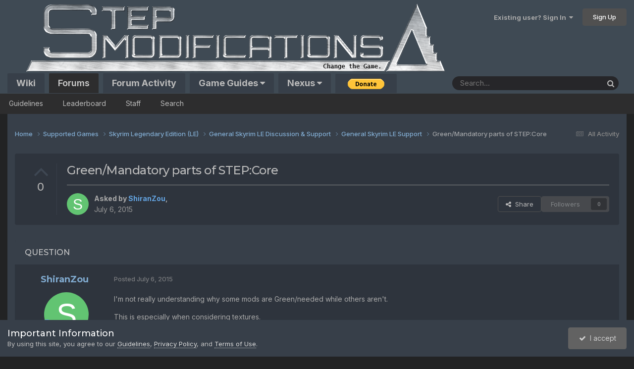

--- FILE ---
content_type: text/html;charset=UTF-8
request_url: https://stepmodifications.org/forum/topic/8374-greenmandatory-parts-of-stepcore/
body_size: 20667
content:
<!DOCTYPE html>
<html lang="en-US" dir="ltr">
	<head>
		<meta charset="utf-8">
        
            

<!-- IPS Data Layer Start -->
<script>
    /* IPS Configuration */
    const IpsDataLayerConfig = {"_events":{"account_login":{"enabled":true,"formatted_name":"account_login"},"account_logout":{"enabled":true,"formatted_name":"account_logout"},"account_register":{"enabled":true,"formatted_name":"account_register"},"content_comment":{"enabled":false,"formatted_name":"content_comment"},"content_create":{"enabled":false,"formatted_name":"content_create"},"content_react":{"enabled":false,"formatted_name":"content_react"},"content_view":{"enabled":false,"formatted_name":"content_view"},"search":{"enabled":true,"formatted_name":"search"}},"_properties":{"content_container_url":{"event_keys":["content_*","filter_*","sort","file_download"],"pii":false,"formatted_name":"content_container_url","enabled":true,"type":"string","page_level":true},"content_id":{"event_keys":["content_*","file_download"],"pii":false,"formatted_name":"content_id","enabled":true,"type":"number","page_level":true},"author_name":{"event_keys":["content_*","social_reply","file_download"],"pii":true,"formatted_name":"author_name","enabled":true,"type":"string","page_level":true},"content_title":{"event_keys":["content_*","file_download"],"pii":true,"formatted_name":"content_title","enabled":true,"type":"string","page_level":true},"content_url":{"event_keys":["content_*","file_download"],"pii":false,"formatted_name":"content_url","enabled":true,"type":"string","page_level":true},"author_id":{"event_keys":["content_*","social_reply","file_download"],"pii":true,"formatted_name":"author_id","enabled":true,"type":"number | string","replace_with_sso":true,"page_level":true},"comment_type":{"event_keys":["content_comment","content_react","content_quote"],"pii":false,"formatted_name":"comment_type","enabled":true,"type":"string","page_level":false},"comment_url":{"event_keys":["content_comment","content_react","content_quote"],"pii":false,"formatted_name":"comment_url","enabled":true,"type":"string","page_level":false},"community_area":{"event_keys":["filter_*","sort"],"pii":false,"formatted_name":"community_area","enabled":true,"type":"string","page_level":true},"content_age":{"event_keys":["content_*","file_download"],"pii":false,"formatted_name":"content_age","enabled":true,"type":"number","page_level":true},"content_area":{"event_keys":["content_*","filter_*","sort","file_download"],"pii":false,"formatted_name":"content_area","enabled":true,"type":"string","page_level":true},"content_container_id":{"event_keys":["content_*","filter_*","sort","file_download"],"pii":false,"formatted_name":"content_container_id","enabled":true,"type":"number","page_level":true},"content_container_name":{"event_keys":["content_*","filter_*","sort","file_download"],"pii":false,"formatted_name":"content_container_name","enabled":true,"type":"string","page_level":true},"content_container_path":{"event_keys":["content_*"],"pii":false,"formatted_name":"content_container_path","enabled":false,"type":"array","page_level":true,"default":[]},"content_container_type":{"event_keys":["content_*","filter_*","sort","file_download"],"pii":false,"formatted_name":"content_container_type","enabled":true,"type":"string","page_level":true},"content_type":{"event_keys":["content_*","filter_*","sort","file_download"],"pii":false,"formatted_name":"content_type","enabled":true,"type":"string","page_level":true},"file_name":{"event_keys":["file_download"],"pii":false,"formatted_name":"file_name","enabled":true,"type":"string","page_level":false},"ips_time":{"event_keys":["*"],"pii":false,"formatted_name":"ips_time","enabled":true,"type":"number","page_level":true},"page_number":{"event_keys":["content_view","query","filter","sort"],"pii":false,"formatted_name":"page_number","enabled":true,"type":"number","page_level":true},"comment_id":{"event_keys":["content_comment","content_react","content_quote"],"pii":false,"formatted_name":"comment_id","enabled":true,"type":"number","page_level":false},"logged_in":{"event_keys":[],"pii":false,"formatted_name":"logged_in","enabled":true,"type":"number","page_level":true},"logged_in_time":{"event_keys":[],"pii":false,"formatted_name":"logged_in_time","enabled":true,"type":"number","page_level":true},"member_group":{"event_keys":[],"pii":false,"formatted_name":"member_group","enabled":true,"type":"string","page_level":true},"member_group_id":{"event_keys":[],"pii":false,"formatted_name":"member_group_id","enabled":true,"type":"number","page_level":true},"member_id":{"event_keys":[],"pii":true,"formatted_name":"member_id","enabled":true,"type":"number | string","page_level":true,"replace_with_sso":true},"member_name":{"event_keys":[],"pii":true,"formatted_name":"member_name","enabled":true,"type":"string","page_level":true},"profile_group":{"event_keys":["social_*"],"pii":false,"formatted_name":"profile_group","enabled":true,"type":"string","page_level":true},"profile_group_id":{"event_keys":["social_*"],"pii":false,"formatted_name":"profile_group_id","enabled":true,"type":"number","page_level":true},"profile_id":{"event_keys":["social_*"],"pii":true,"formatted_name":"profile_id","enabled":true,"type":"number | string","page_level":true,"replace_with_sso":true},"profile_name":{"event_keys":["social_*"],"pii":true,"formatted_name":"profile_name","enabled":true,"type":"string","page_level":true},"reaction_type":{"event_keys":["content_react"],"pii":false,"formatted_name":"reaction_type","enabled":true,"type":"string","page_level":false},"sort_by":{"event_keys":["*sort"],"pii":false,"formatted_name":"sort_by","enabled":true,"type":"string","page_level":true},"sort_direction":{"event_keys":["*sort"],"pii":false,"formatted_name":"sort_direction","enabled":true,"type":"string","page_level":true},"view_location":{"event_keys":["*_view"],"pii":false,"formatted_name":"view_location","enabled":true,"type":"string","page_level":true,"default":"page"},"query":{"event_keys":["search"],"pii":false,"formatted_name":"query","enabled":true,"type":"string","page_level":false},"filter_title":{"event_keys":["filter_*"],"pii":false,"formatted_name":"filter_title","enabled":true,"type":"string","page_level":false},"ips_key":{"event_keys":["*"],"pii":false,"formatted_name":"ips_key","enabled":false,"type":"string","page_level":true}},"_pii":false,"_pii_groups":[["author_id","author_name"],["member_id","member_name"],["profile_id","profile_name"]]};

    /* IPS Context */
    const IpsDataLayerContext = {"content_container_url":"https:\/\/stepmodifications.org\/forum\/forum\/207-general-skyrim-le-support\/","content_id":8374,"author_name":null,"content_title":null,"content_url":"https:\/\/stepmodifications.org\/forum\/topic\/8374-greenmandatory-parts-of-stepcore\/","author_id":null,"community_area":"Forums","content_age":3853,"content_area":"Forums","content_container_id":207,"content_container_name":"General Skyrim LE Support","content_container_type":"forums","content_type":"topic","ips_time":null,"page_number":null,"logged_in":0,"logged_in_time":null,"member_group":"Guest","member_group_id":2,"member_id":null,"member_name":null,"profile_group":null,"profile_group_id":null,"profile_id":null,"profile_name":null,"sort_by":null,"sort_direction":null,"view_location":"page"};

    /* IPS Events */
    const IpsDataLayerEvents = [];
</script>


<!-- Handlers -->

<!-- Initializers -->
<script> let initcodegtm = context => { if ( !(context instanceof Object) ) { return; } /* Set the key and time */ let ips_time = IpsDataLayerConfig._properties.ips_time.enabled ? IpsDataLayerConfig._properties.ips_time.formatted_name : false; let ips_key = IpsDataLayerConfig._properties.ips_key.enabled ? IpsDataLayerConfig._properties.ips_key.formatted_name : false; if ( ips_time ) { context[ips_time] = Math.floor( Date.now() / 1000 ); } if ( ips_key ) { let s = i => { return Math.floor((1 + Math.random()) * Math.pow(16, i)) .toString(16) .substring(1); }; let mt = Date.now(); let sec = Math.floor(mt / 1000); let secString = sec.toString(16); secString = secString.substring( secString.length - 8 ); let ms = ( mt - ( sec * 1000 ) ) * 1000; /* milliseconds*/ let msString = (ms + 0x100000).toString(16).substring(1); let randomId = secString + msString + s(1) + '.' + s(4) + s(4); context[ips_key] = randomId; } for ( let i in context ) { if ( context[i] === null ) { context[i] = undefined; } } try { if (context instanceof Object) { window.dataLayer = window.dataLayer || []; window.dataLayer.push(context); return; } Debug.log( 'Invalid Data Layer Context: The IPS GTM Data Layer Initializer failed because the context wasn\'t an Object' ); } catch (e) { Debug.error('Bad Data Layer Initializer: Event initializer failed!'); } }; initcodegtm(IpsDataLayerContext || {}); </script>
<!-- END Initializers -->

<!-- Head Snippets -->

<!-- END Head Snippets -->

<!-- Event Callbacks -->
<script>
const IpsDataLayerEventHandlers = [
    ( () => _event => { try { if ( (_event._properties instanceof Object) && (typeof _event._key === 'string')) { window.dataLayer = window.dataLayer || []; let properties = {}; for ( let pKey in _event._properties ) { properties[_event._key + '.' + pKey] = _event._properties[pKey]; } window.dataLayer.push( { ...properties, 'event': _event._key } ); return; } Debug.log( 'Invalid Data Layer Event: An event wasn\'t processed by the IPS GTM Data Layer Handler. The event\'s _key has to be a string, and its _properties has to be an Object.' ); } catch (e) { Debug.error( e ); } } )
];
</script>
<!-- END Event Callbacks -->

<!-- Properties Callbacks -->
<script>
const IpsDataLayerPropertiesHandlers = [
    ( () => _properties => { try { if ( _properties instanceof Object ) { delete _properties.event; /* this cannot be set since this handler is NOT for adding GTM events*/ window.dataLayer = window.dataLayer || []; window.dataLayer.push( _properties ); } } catch (e) { Debug.error( e ); } } )
];
</script>
<!-- END Properties Callbacks -->

<!-- END Handlers -->

<!-- IPS Data Layer End -->
        
		<title>Green/Mandatory parts of STEP:Core - General Skyrim LE Support - Step Mods | Change The Game</title>
		
			<!-- Google tag (gtag.js) -->
<script data-cfasync="false" async src="https://www.googletagmanager.com/gtag/js?id=G-99ELBEV436"></script>

<!-- GA4 + RUM + IPS forum (ES5-safe) -->
<script>
(function () {
  /* ------------ Config ------------ */
  var GA_ID = 'G-99ELBEV436';
  var SAMPLE_RATE = 0.10;  /* set to 1.0 for testing */
  var SEND_DEBUG = false;  /* true => appears in DebugView */

  /* ------------ GA bootstrap (idempotent) ------------ */
  window.dataLayer = window.dataLayer || [];
  window.gtag = window.gtag || function(){ dataLayer.push(arguments); };
  if (!window.__gaJsInit) { gtag('js', new Date()); window.__gaJsInit = true; }

  /* visitor_type is set by the template; fallback to anon */
  if (typeof window.visitor_type === 'undefined') window.visitor_type = 'anon';

  /* Configure exactly once (no cookie update flag so GA can manage expiry) */
  (function gaConfigOnce(){
    if (window.__gaConfigured) return;
    window.__gaConfigured = true;
    try { gtag('config', GA_ID, { user_properties: { visitor_type: window.visitor_type } }); } catch(e){}
  })();

  /* ------------ Event helper with consistent context ------------ */
  function ctx(){ return { site_area: 'forum', page_kind: 'content', page_path: location.pathname }; }
  function sendEvent(name, params){
    try{
      var payload = {};
      var base = params || {};
      var k;
      for (k in base) if (base.hasOwnProperty(k)) payload[k] = base[k];
      var extra = ctx();
      for (k in extra) if (extra.hasOwnProperty(k)) payload[k] = extra[k];
      if (SEND_DEBUG) payload.debug_mode = true;
      gtag('event', name, payload);
    }catch(e){}
  }

  /* ------------ RUM: LCP + INP (p98) ------------ */
  (function () {
    if (!('PerformanceObserver' in window) || Math.random() > SAMPLE_RATE) return;

    var lcp = 0;
    var byId = {};
    var reported = false;

    try {
      new PerformanceObserver(function (list) {
        var a = list.getEntries();
        if (a && a.length) {
          var e = a[a.length - 1];
          if (e.startTime > lcp) lcp = e.startTime;
        }
      }).observe({ type: 'largest-contentful-paint', buffered: true });
    } catch(e){}

    try {
      new PerformanceObserver(function (list) {
        var a = list.getEntries(), i, ev, id, prev;
        for (i = 0; i < a.length; i++) {
          ev = a[i];
          if (!/^(click|keydown|pointerdown)$/.test(ev.name)) continue;
          id = ev.interactionId || 0;
          prev = byId[id] || 0;
          if (ev.duration > prev) byId[id] = ev.duration;
        }
      }).observe({ type: 'event', buffered: true, durationThreshold: 0 });
    } catch(e){}

    function reportVitals(){
      if (reported) return;
      reported = true;

      var vals = [], k;
      for (k in byId) if (byId.hasOwnProperty(k)) vals.push(byId[k]);

      if (lcp) sendEvent('web_vital', { metric: 'LCP', value: Math.round(lcp) });
      if (vals.length){
        vals.sort(function(a,b){ return a - b; });
        var idx = Math.max(0, Math.floor(vals.length * 0.98) - 1);
        var p98 = vals[idx] || 0;
        sendEvent('web_vital', { metric: 'INP', value: Math.round(p98), had_interactions: 1 });
      }
    }

    addEventListener('pagehide', reportVitals);
    addEventListener('visibilitychange', function(){
      if (document.visibilityState === 'hidden') reportVitals();
    });
  })();

  /* ------------ Forum search (once per term per session) ------------ */
  (function () {
    var pendingQ = null;
    if (/^\/forum\/search\/?/.test(location.pathname)) {
      try {
        var q = new URLSearchParams(location.search).get('q');
        if (q) {
          q = q.trim().replace(/\s+/g, ' ').toLowerCase();
          if (/[a-z0-9]/i.test(q) && q.length >= 3) pendingQ = q;
        }
      } catch(e){}
    }
    if (pendingQ) {
      var key = 'ga_forum_search:' + pendingQ;
      try {
        if (!sessionStorage.getItem(key)) {
          sendEvent('view_search_results', { search_term: pendingQ });
          sessionStorage.setItem(key, '1');
        }
      } catch(e){}
    }
  })();

  /* ------------ Analytics beacon to backend ------------ */
  (function () {
    function getGAClientId(){
      var m = document.cookie.match(/_ga=GA\d+\.\d+\.(\d+\.\d+)/);
      return m ? m[1] : null;
    }
    addEventListener('DOMContentLoaded', function(){
      try{
        var cid = getGAClientId();
        if (!cid) return;
        fetch('/analytics-ping', {
          method: 'POST',
          credentials: 'include',
          headers: { 'Content-Type': 'application/json' },
          body: JSON.stringify({ cid: cid, ts: Date.now() })
        });
      }catch(e){}
    });
  })();

  /* ------------ Forum post submission (success-only) ------------ */
  (function () {
    function setPending(){
      try{ sessionStorage.setItem('ga_forum_post_pending', String(Date.now())); }catch(e){}
      try{ document.cookie = 'ga_forum_post_pending=1; Max-Age=120; Path=/forum/'; }catch(e){}
    }
    function clearPending(){
      try{ sessionStorage.removeItem('ga_forum_post_pending'); }catch(e){}
      try{ document.cookie = 'ga_forum_post_pending=; Max-Age=0; Path=/forum/'; }catch(e){}
    }
    function hasPendingRecent(ms){
      var ts = 0;
      try{ ts = parseInt(sessionStorage.getItem('ga_forum_post_pending') || '0', 10); }catch(e){}
      if (!ts && document.cookie.indexOf('ga_forum_post_pending=') > -1) ts = Date.now();
      return ts && (Date.now() - ts) < (ms || 120000);
    }

    /* Mark when a real submit happens (covers button click AND Enter key) */
    addEventListener('click', function(e){
      var t = e.target;
      if (!t || !t.closest) return;
      var inForm = t.closest('form[data-role="commentForm"]') || t.closest('#replyForm') ||
                   t.closest('form[action*="do=add"]')    || t.closest('form[action*="do=edit"]');
      if (inForm && (t.type === 'submit' || t.matches('button,[type="submit"]'))) setPending();
    }, true);

    addEventListener('submit', function(e){
      var f = e.target;
      if (!f || !f.matches) return;
      if (f.matches('form[data-role="commentForm"], #replyForm, form[action*="do=add"], form[action*="do=edit"]')) {
        setPending();
      }
    }, true);

    function fireOnce(){
      clearPending();
      try{ sendEvent('forum_post_submitted', {}); }catch(e){}
      try{ mo.disconnect(); }catch(e){}
    }

    /* Navigation landing that points at the new comment */
    function checkNavLanding(){
      if (!hasPendingRecent()) return;
      var u = String(location.href);
      if (/[?&]do=findComment&comment=\d+/.test(u) || /#comment-\d+/.test(u)) fireOnce();
    }
    if (document.readyState === 'loading') addEventListener('DOMContentLoaded', checkNavLanding);
    else checkNavLanding();

    /* AJAX add: watch DOM for a freshly inserted comment */
    var mo = new MutationObserver(function(muts){
      if (!hasPendingRecent()) return;
      for (var i = 0; i < muts.length; i++){
        var added = muts[i].addedNodes;
        for (var j = 0; j < added.length; j++){
          var n = added[j];
          if (n.nodeType !== 1) continue;
          if (n.matches('.cPost, article.cPost, [data-role="comment"], [data-role="commentContent"], [id^="elComment_"], [id^="elComment_ID_"]')) {
            fireOnce();
            return;
          }
        }
      }
    });
    mo.observe(document.documentElement, { childList: true, subtree: true });
  })();

  /* ------------ Forum registration success (heuristic) ------------ */
  (function () {
    function setRegPending(){
      try{ sessionStorage.setItem('ga_forum_reg_pending', String(Date.now())); }catch(e){}
      try{ document.cookie = 'ga_forum_reg_pending=1; Max-Age=600; Path=/forum/'; }catch(e){}
    }
    function clearRegPending(){
      try{ sessionStorage.removeItem('ga_forum_reg_pending'); }catch(e){}
      try{ document.cookie = 'ga_forum_reg_pending=; Max-Age=0; Path=/forum/'; }catch(e){}
    }
    function hasRegPendingRecent(ms){
      var ts = 0;
      try{ ts = parseInt(sessionStorage.getItem('ga_forum_reg_pending') || '0', 10); }catch(e){}
      if (!ts && document.cookie.indexOf('ga_forum_reg_pending=') > -1) ts = Date.now();
      return ts && (Date.now() - ts) < (ms || 10 * 60 * 1000);
    }

    /* Bind register forms (covers dynamic loads) */
    function bindRegForms(){
      var sels = 'form[action*="/register"], form[action*="do=register"], form[data-role="registerForm"]';
      var list = document.querySelectorAll(sels);
      for (var i = 0; i < list.length; i++){
        var f = list[i];
        if (f.__gaRegBound) continue;
        f.__gaRegBound = true;
        f.addEventListener('submit', setRegPending, true);
        f.addEventListener('click', function(e){
          var t = e.target;
          if (t && (t.type === 'submit' || t.matches('button,[type="submit"]'))) setRegPending();
        }, true);
      }
    }
    bindRegForms();
    new MutationObserver(bindRegForms).observe(document.documentElement, { childList: true, subtree: true });

    function fireReg(type){
      clearRegPending();
      try{ sendEvent(type || 'forum_register_submitted', {}); }catch(e){}
    }

    /* Heuristics for success after submit */
    function registrationSuccessHeuristic(){
      if (!hasRegPendingRecent()) return;

      // (a) Auto-login immediately after register
      if (window.ipsSettings && String(window.ipsSettings.memberID) !== '0') {
        return fireReg('forum_register_complete');
      }

      // (b) Success/validation messaging on/after register
      var successSel = '.ipsMessage_success, .ipsMessage[data-type="success"], [data-role="registrationComplete"], #elRegister_confirmed, #elRegister_complete';
      var msg = document.querySelector(successSel);
      if (msg && /register|validate|confirmation|check your email|account created/i.test(msg.textContent || '')) {
        return fireReg('forum_register_submitted');
      }

      // (c) Known URL flags/paths on the flow
      if (/\/register(\/|$)/.test(location.pathname) && /(do=validating|do=complete|validated=1|complete=1)/.test(location.search)) {
        return fireReg('forum_register_submitted');
      }
    }

    function runChecks(){
      registrationSuccessHeuristic();
      if (document.readyState === 'loading') {
        document.addEventListener('DOMContentLoaded', registrationSuccessHeuristic);
      }
      setTimeout(registrationSuccessHeuristic, 1500);
      setTimeout(registrationSuccessHeuristic, 4000);
    }
    runChecks();
  })();
})();
</script>

		
		
		
		

	<meta name="viewport" content="width=device-width, initial-scale=1">


	
	
		<meta property="og:image" content="https://stepmodifications.org/forum/uploads/monthly_2021_08/logo_bg.png.1cee3b3d5a3a353908a3a07e72571d82.png">
	


	<meta name="twitter:card" content="summary_large_image" />




	
		
			
				<meta property="og:title" content="Green/Mandatory parts of STEP:Core">
			
		
	

	
		
			
				<meta property="og:type" content="website">
			
		
	

	
		
			
				<meta property="og:url" content="https://stepmodifications.org/forum/topic/8374-greenmandatory-parts-of-stepcore/">
			
		
	

	
		
			
				<meta name="description" content="I&#039;m not really understanding why some mods are Green/needed while others aren&#039;t.This is especially when considering textures.Specifically, do I really have to download the High Res DLC to complete STEP: Core?Or, do the green labels have more to do with Baseline rather than Core, and I can ignore ...">
			
		
	

	
		
			
				<meta property="og:description" content="I&#039;m not really understanding why some mods are Green/needed while others aren&#039;t.This is especially when considering textures.Specifically, do I really have to download the High Res DLC to complete STEP: Core?Or, do the green labels have more to do with Baseline rather than Core, and I can ignore ...">
			
		
	

	
		
			
				<meta property="og:updated_time" content="2015-07-06T02:15:40Z">
			
		
	

	
		
			
				<meta property="og:site_name" content="Step Mods | Change The Game">
			
		
	

	
		
			
				<meta property="og:locale" content="en_US">
			
		
	


	
		<link rel="canonical" href="https://stepmodifications.org/forum/topic/8374-greenmandatory-parts-of-stepcore/" />
	





<link rel="manifest" href="https://stepmodifications.org/forum/manifest.webmanifest/">
<meta name="msapplication-config" content="https://stepmodifications.org/forum/browserconfig.xml/">
<meta name="msapplication-starturl" content="/forum/">
<meta name="application-name" content="Step Modifications">
<meta name="apple-mobile-web-app-title" content="Step Modifications">

	<meta name="theme-color" content="#373f49">


	<meta name="msapplication-TileColor" content="#2e343d">


	<link rel="mask-icon" href="https://stepmodifications.org/forum/uploads/monthly_2025_07/logo_border.svg?v=1753655611" color="#c2c2c2">




	

	
		
			<link rel="icon" sizes="36x36" href="https://stepmodifications.org/forum/uploads/monthly_2025_07/android-chrome-36x36.png?v=1753655611">
		
	

	
		
			<link rel="icon" sizes="48x48" href="https://stepmodifications.org/forum/uploads/monthly_2025_07/android-chrome-48x48.png?v=1753655611">
		
	

	
		
			<link rel="icon" sizes="72x72" href="https://stepmodifications.org/forum/uploads/monthly_2025_07/android-chrome-72x72.png?v=1753655611">
		
	

	
		
			<link rel="icon" sizes="96x96" href="https://stepmodifications.org/forum/uploads/monthly_2025_07/android-chrome-96x96.png?v=1753655611">
		
	

	
		
			<link rel="icon" sizes="144x144" href="https://stepmodifications.org/forum/uploads/monthly_2025_07/android-chrome-144x144.png?v=1753655611">
		
	

	
		
			<link rel="icon" sizes="192x192" href="https://stepmodifications.org/forum/uploads/monthly_2025_07/android-chrome-192x192.png?v=1753655611">
		
	

	
		
			<link rel="icon" sizes="256x256" href="https://stepmodifications.org/forum/uploads/monthly_2025_07/android-chrome-256x256.png?v=1753655611">
		
	

	
		
			<link rel="icon" sizes="384x384" href="https://stepmodifications.org/forum/uploads/monthly_2025_07/android-chrome-384x384.png?v=1753655611">
		
	

	
		
			<link rel="icon" sizes="512x512" href="https://stepmodifications.org/forum/uploads/monthly_2025_07/android-chrome-512x512.png?v=1753655611">
		
	

	
		
			<meta name="msapplication-square70x70logo" content="https://stepmodifications.org/forum/uploads/monthly_2025_07/msapplication-square70x70logo.png?v=1753655611"/>
		
	

	
		
			<meta name="msapplication-TileImage" content="https://stepmodifications.org/forum/uploads/monthly_2025_07/msapplication-TileImage.png?v=1753655611"/>
		
	

	
		
			<meta name="msapplication-square150x150logo" content="https://stepmodifications.org/forum/uploads/monthly_2025_07/msapplication-square150x150logo.png?v=1753655611"/>
		
	

	
		
			<meta name="msapplication-wide310x150logo" content="https://stepmodifications.org/forum/uploads/monthly_2025_07/msapplication-wide310x150logo.png?v=1753655611"/>
		
	

	
		
			<meta name="msapplication-square310x310logo" content="https://stepmodifications.org/forum/uploads/monthly_2025_07/msapplication-square310x310logo.png?v=1753655611"/>
		
	

	
		
			
				<link rel="apple-touch-icon" href="https://stepmodifications.org/forum/uploads/monthly_2025_07/apple-touch-icon-57x57.png?v=1753655611">
			
		
	

	
		
			
				<link rel="apple-touch-icon" sizes="60x60" href="https://stepmodifications.org/forum/uploads/monthly_2025_07/apple-touch-icon-60x60.png?v=1753655611">
			
		
	

	
		
			
				<link rel="apple-touch-icon" sizes="72x72" href="https://stepmodifications.org/forum/uploads/monthly_2025_07/apple-touch-icon-72x72.png?v=1753655611">
			
		
	

	
		
			
				<link rel="apple-touch-icon" sizes="76x76" href="https://stepmodifications.org/forum/uploads/monthly_2025_07/apple-touch-icon-76x76.png?v=1753655611">
			
		
	

	
		
			
				<link rel="apple-touch-icon" sizes="114x114" href="https://stepmodifications.org/forum/uploads/monthly_2025_07/apple-touch-icon-114x114.png?v=1753655611">
			
		
	

	
		
			
				<link rel="apple-touch-icon" sizes="120x120" href="https://stepmodifications.org/forum/uploads/monthly_2025_07/apple-touch-icon-120x120.png?v=1753655611">
			
		
	

	
		
			
				<link rel="apple-touch-icon" sizes="144x144" href="https://stepmodifications.org/forum/uploads/monthly_2025_07/apple-touch-icon-144x144.png?v=1753655611">
			
		
	

	
		
			
				<link rel="apple-touch-icon" sizes="152x152" href="https://stepmodifications.org/forum/uploads/monthly_2025_07/apple-touch-icon-152x152.png?v=1753655611">
			
		
	

	
		
			
				<link rel="apple-touch-icon" sizes="180x180" href="https://stepmodifications.org/forum/uploads/monthly_2025_07/apple-touch-icon-180x180.png?v=1753655611">
			
		
	





<link rel="preload" href="//stepmodifications.org/forum/applications/core/interface/font/fontawesome-webfont.woff2?v=4.7.0" as="font" crossorigin="anonymous">
		


	<link rel="preconnect" href="https://fonts.googleapis.com">
	<link rel="preconnect" href="https://fonts.gstatic.com" crossorigin>
	
		
			<link href="https://fonts.googleapis.com/css2?family=Montserrat:wght@300;400;500;600;700&display=swap" rel="stylesheet">
		
		
			<link href="https://fonts.googleapis.com/css2?family=Inter:wght@300;400;500;600;700&display=swap" rel="stylesheet">
		
	



	<link rel='stylesheet' href='https://stepmodifications.org/forum/uploads/css_built_2/341e4a57816af3ba440d891ca87450ff_framework.css?v=bf42bf7d931760843299' media='all'>

	<link rel='stylesheet' href='https://stepmodifications.org/forum/uploads/css_built_2/05e81b71abe4f22d6eb8d1a929494829_responsive.css?v=bf42bf7d931760843299' media='all'>

	<link rel='stylesheet' href='https://stepmodifications.org/forum/uploads/css_built_2/90eb5adf50a8c640f633d47fd7eb1778_core.css?v=bf42bf7d931760843299' media='all'>

	<link rel='stylesheet' href='https://stepmodifications.org/forum/uploads/css_built_2/5a0da001ccc2200dc5625c3f3934497d_core_responsive.css?v=bf42bf7d931760843299' media='all'>

	<link rel='stylesheet' href='https://stepmodifications.org/forum/uploads/css_built_2/4d6a11e8b4b62e126784f10092df229b_typicons.css?v=bf42bf7d931760843299' media='all'>

	<link rel='stylesheet' href='https://stepmodifications.org/forum/uploads/css_built_2/b894c0b8cc964798aa59066df91cdbe2_modern_tags.css?v=bf42bf7d931760843299' media='all'>

	<link rel='stylesheet' href='https://stepmodifications.org/forum/uploads/css_built_2/62e269ced0fdab7e30e026f1d30ae516_forums.css?v=bf42bf7d931760843299' media='all'>

	<link rel='stylesheet' href='https://stepmodifications.org/forum/uploads/css_built_2/76e62c573090645fb99a15a363d8620e_forums_responsive.css?v=bf42bf7d931760843299' media='all'>

	<link rel='stylesheet' href='https://stepmodifications.org/forum/uploads/css_built_2/ebdea0c6a7dab6d37900b9190d3ac77b_topics.css?v=bf42bf7d931760843299' media='all'>





<link rel='stylesheet' href='https://stepmodifications.org/forum/uploads/css_built_2/258adbb6e4f3e83cd3b355f84e3fa002_custom.css?v=bf42bf7d931760843299' media='all'>




		
		

      
        
            <script>window.visitor_type='anon';</script>
        
        <script>if (document.cookie.indexOf('vt=bot')>-1) window.visitor_type='bot';</script>
      
        
	        
	        <link rel="preload" as="image" href="https://stepmodifications.org/forum/uploads/monthly_2023_04/banner_c_logo.png.55f70cd51c0a0f2d5c48221c1226ae04.png" fetchpriority="high">
        

	</head>
	<body class='ipsApp ipsApp_front ipsJS_none ipsClearfix' data-controller='core.front.core.app,core.front.core.dataLayer' data-message="" data-pageApp='forums' data-pageLocation='front' data-pageModule='forums' data-pageController='topic' data-pageID='8374'  >
		
        

        
            

<!-- IPS Data Body Start -->

<!-- Handlers -->

<!-- END Handlers -->

<!-- IPS Data Layer Body End -->
        

		<a href='#ipsLayout_mainArea' class='ipsHide' title='Go to main content on this page' accesskey='m'>Jump to content</a>
		





		<div id='ipsLayout_header' class='ipsClearfix'>
			<header>
				<div class='ipsLayout_container'>
					


<a href='https://stepmodifications.org/forum/' id='elLogo' accesskey='1'><img src="https://stepmodifications.org/forum/uploads/monthly_2023_04/banner_c_logo.png.55f70cd51c0a0f2d5c48221c1226ae04.png" alt='Step Mods | Change The Game' fetchpriority="high" loading="eager" decoding="async" width="922" height="151"></a>

					
						

	<ul id='elUserNav' class='ipsList_inline cSignedOut ipsResponsive_showDesktop'>
		
        
		
        
        
            
            <li id='elSignInLink'>
                <a href='https://stepmodifications.org/forum/login/' data-ipsMenu-closeOnClick="false" data-ipsMenu id='elUserSignIn'>
                    Existing user? Sign In &nbsp;<i class='fa fa-caret-down'></i>
                </a>
                
<div id='elUserSignIn_menu' class='ipsMenu ipsMenu_auto ipsHide'>
	<form accept-charset='utf-8' method='post' action='https://stepmodifications.org/forum/login/'>
		<input type="hidden" name="csrfKey" value="20753a2429d0fdfd1bfcdf53602a29e4">
		<input type="hidden" name="ref" value="aHR0cHM6Ly9zdGVwbW9kaWZpY2F0aW9ucy5vcmcvZm9ydW0vdG9waWMvODM3NC1ncmVlbm1hbmRhdG9yeS1wYXJ0cy1vZi1zdGVwY29yZS8=">
		<div data-role="loginForm">
			
			
			
				
<div class="ipsPad ipsForm ipsForm_vertical">
	<h4 class="ipsType_sectionHead">Sign In</h4>
	<br><br>
	<ul class='ipsList_reset'>
		<li class="ipsFieldRow ipsFieldRow_noLabel ipsFieldRow_fullWidth">
			
			
				<input type="text" placeholder="Display Name or Email Address" name="auth" autocomplete="email">
			
		</li>
		<li class="ipsFieldRow ipsFieldRow_noLabel ipsFieldRow_fullWidth">
			<input type="password" placeholder="Password" name="password" autocomplete="current-password">
		</li>
		<li class="ipsFieldRow ipsFieldRow_checkbox ipsClearfix">
			<span class="ipsCustomInput">
				<input type="checkbox" name="remember_me" id="remember_me_checkbox" value="1" checked aria-checked="true">
				<span></span>
			</span>
			<div class="ipsFieldRow_content">
				<label class="ipsFieldRow_label" for="remember_me_checkbox">Remember me</label>
				<span class="ipsFieldRow_desc">Not recommended on shared computers</span>
			</div>
		</li>
		<li class="ipsFieldRow ipsFieldRow_fullWidth">
			<button type="submit" name="_processLogin" value="usernamepassword" class="ipsButton ipsButton_primary ipsButton_small" id="elSignIn_submit">Sign In</button>
			
				<p class="ipsType_right ipsType_small">
					
						<a href='https://stepmodifications.org/forum/lostpassword/' data-ipsDialog data-ipsDialog-title='Forgot your password?'>
					
					Forgot your password?</a>
				</p>
			
		</li>
	</ul>
</div>
			
		</div>
	</form>
</div>
            </li>
            
        
		
			<li>
				
					<a href='https://stepmodifications.org/forum/register/'  id='elRegisterButton' class='ipsButton ipsButton_normal ipsButton_primary'>Sign Up</a>
				
			</li>
		
	</ul>

						
<ul class='ipsMobileHamburger ipsList_reset ipsResponsive_hideDesktop'>
	<li data-ipsDrawer data-ipsDrawer-drawerElem='#elMobileDrawer'>
		<a href='#'>
			
			
				
			
			
			
			<i class='fa fa-navicon'></i>
		</a>
	</li>
</ul>
					
				</div>
			</header>
			

	<nav data-controller='core.front.core.navBar' class=' ipsResponsive_showDesktop'>
		<div class='ipsNavBar_primary ipsLayout_container '>
			<ul data-role="primaryNavBar" class='ipsClearfix'>
				


	
		
		
		<li  id='elNavSecondary_24' data-role="navBarItem" data-navApp="core" data-navExt="CustomItem">
			
			
				<a href="https://stepmodifications.org/wiki/Main_Page" target='_blank' rel="noopener" data-navItem-id="24" >
					Wiki<span class='ipsNavBar_active__identifier'></span>
				</a>
			
			
		</li>
	
	

	
		
		
			
		
		<li class='ipsNavBar_active' data-active id='elNavSecondary_10' data-role="navBarItem" data-navApp="forums" data-navExt="Forums">
			
			
				<a href="https://stepmodifications.org/forum/"  data-navItem-id="10" data-navDefault>
					Forums<span class='ipsNavBar_active__identifier'></span>
				</a>
			
			
				<ul class='ipsNavBar_secondary ' data-role='secondaryNavBar'>
					


	
		
		
		<li  id='elNavSecondary_12' data-role="navBarItem" data-navApp="core" data-navExt="Guidelines">
			
			
				<a href="https://stepmodifications.org/wiki/Guide:STEP_Community_Citizenship"  data-navItem-id="12" >
					Guidelines<span class='ipsNavBar_active__identifier'></span>
				</a>
			
			
		</li>
	
	

	
		
		
		<li  id='elNavSecondary_15' data-role="navBarItem" data-navApp="core" data-navExt="Leaderboard">
			
			
				<a href="https://stepmodifications.org/forum/leaderboard/"  data-navItem-id="15" >
					Leaderboard<span class='ipsNavBar_active__identifier'></span>
				</a>
			
			
		</li>
	
	

	
		
		
		<li  id='elNavSecondary_13' data-role="navBarItem" data-navApp="core" data-navExt="StaffDirectory">
			
			
				<a href="https://stepmodifications.org/forum/staff/"  data-navItem-id="13" >
					Staff<span class='ipsNavBar_active__identifier'></span>
				</a>
			
			
		</li>
	
	

	
		
		
		<li  id='elNavSecondary_8' data-role="navBarItem" data-navApp="core" data-navExt="Search">
			
			
				<a href="https://stepmodifications.org/forum/search/"  data-navItem-id="8" >
					Search<span class='ipsNavBar_active__identifier'></span>
				</a>
			
			
		</li>
	
	

					<li class='ipsHide' id='elNavigationMore_10' data-role='navMore'>
						<a href='#' data-ipsMenu data-ipsMenu-appendTo='#elNavigationMore_10' id='elNavigationMore_10_dropdown'>More <i class='fa fa-caret-down'></i></a>
						<ul class='ipsHide ipsMenu ipsMenu_auto' id='elNavigationMore_10_dropdown_menu' data-role='moreDropdown'></ul>
					</li>
				</ul>
			
		</li>
	
	

	
		
		
		<li  id='elNavSecondary_2' data-role="navBarItem" data-navApp="core" data-navExt="CustomItem">
			
			
				<a href="https://stepmodifications.org/forum/discover/"  data-navItem-id="2" >
					Forum Activity<span class='ipsNavBar_active__identifier'></span>
				</a>
			
			
				<ul class='ipsNavBar_secondary ipsHide' data-role='secondaryNavBar'>
					


	
	

	
	

	
		
		
		<li  id='elNavSecondary_14' data-role="navBarItem" data-navApp="core" data-navExt="OnlineUsers">
			
			
				<a href="https://stepmodifications.org/forum/online/"  data-navItem-id="14" >
					Online Users<span class='ipsNavBar_active__identifier'></span>
				</a>
			
			
		</li>
	
	

	
		
		
		<li  id='elNavSecondary_4' data-role="navBarItem" data-navApp="core" data-navExt="AllActivity">
			
			
				<a href="https://stepmodifications.org/forum/discover/"  data-navItem-id="4" >
					All Activity<span class='ipsNavBar_active__identifier'></span>
				</a>
			
			
		</li>
	
	

	
		
		
		<li  id='elNavSecondary_9' data-role="navBarItem" data-navApp="core" data-navExt="Promoted">
			
			
				<a href="https://stepmodifications.org/forum/ourpicks/"  data-navItem-id="9" >
					Our Picks<span class='ipsNavBar_active__identifier'></span>
				</a>
			
			
		</li>
	
	

					<li class='ipsHide' id='elNavigationMore_2' data-role='navMore'>
						<a href='#' data-ipsMenu data-ipsMenu-appendTo='#elNavigationMore_2' id='elNavigationMore_2_dropdown'>More <i class='fa fa-caret-down'></i></a>
						<ul class='ipsHide ipsMenu ipsMenu_auto' id='elNavigationMore_2_dropdown_menu' data-role='moreDropdown'></ul>
					</li>
				</ul>
			
		</li>
	
	

	
		
		
		<li  id='elNavSecondary_29' data-role="navBarItem" data-navApp="core" data-navExt="Menu">
			
			
				<a href="#" id="elNavigation_29" data-ipsMenu data-ipsMenu-appendTo='#elNavSecondary_29' data-ipsMenu-activeClass='ipsNavActive_menu' data-navItem-id="29" >
					Game Guides <i class="fa fa-caret-down"></i><span class='ipsNavBar_active__identifier'></span>
				</a>
				<ul id="elNavigation_29_menu" class="ipsMenu ipsMenu_auto ipsHide">
					

	
		
			<li class='ipsMenu_item' >
				<a href='https://stepmodifications.org/wiki/Step_Fallout_4_Guide' target='_blank' rel="noopener">
					Fallout 4
				</a>
			</li>
		
	

	
		
			<li class='ipsMenu_item' >
				<a href='https://stepmodifications.org/wiki/Step_Fallout_New_Vegas_Guide' target='_blank' rel="noopener">
					Fallout New Vegas
				</a>
			</li>
		
	

	
		
			<li class='ipsMenu_item' >
				<a href='https://stepmodifications.org/wiki/Step_No_Man&#039;s_Sky_Guide' target='_blank' rel="noopener">
					No Man's Sky
				</a>
			</li>
		
	

	
		
			<li class='ipsMenu_item' >
				<a href='https://stepmodifications.org/wiki/Step_Skyrim_Legendary_Edition_Guide' target='_blank' rel="noopener">
					Skyrim Legendary Edition
				</a>
			</li>
		
	

	
		
			<li class='ipsMenu_item' >
				<a href='https://stepmodifications.org/wiki/Step_Skyrim_Special_Edition_Guide' target='_blank' rel="noopener">
					Skyrim Anniversary Edition
				</a>
			</li>
		
	

				</ul>
			
			
		</li>
	
	

	
		
		
		<li  id='elNavSecondary_17' data-role="navBarItem" data-navApp="core" data-navExt="Menu">
			
			
				<a href="#" id="elNavigation_17" data-ipsMenu data-ipsMenu-appendTo='#elNavSecondary_17' data-ipsMenu-activeClass='ipsNavActive_menu' data-navItem-id="17" >
					Nexus <i class="fa fa-caret-down"></i><span class='ipsNavBar_active__identifier'></span>
				</a>
				<ul id="elNavigation_17_menu" class="ipsMenu ipsMenu_auto ipsHide">
					

	
		
			<li class='ipsMenu_item' >
				<a href='https://www.nexusmods.com/fallout4/mods/74193' target='_blank' rel="noopener">
					Fallout4
				</a>
			</li>
		
	

	
		
			<li class='ipsMenu_item' >
				<a href='https://www.nexusmods.com/newvegas/mods/73236' target='_blank' rel="noopener">
					FalloutNV
				</a>
			</li>
		
	

	
		
			<li class='ipsMenu_item' >
				<a href='https://www.nexusmods.com/nomanssky/mods/1622' target='_blank' rel="noopener">
					NoMansSky
				</a>
			</li>
		
	

	
		
			<li class='ipsMenu_item' >
				<a href='https://www.nexusmods.com/skyrim/mods/11' target='_blank' rel="noopener">
					SkyrimLE
				</a>
			</li>
		
	

	
		
			<li class='ipsMenu_item' >
				<a href='https://www.nexusmods.com/skyrimspecialedition/mods/31054' target='_blank' rel="noopener">
					SkyrimSE
				</a>
			</li>
		
	

				</ul>
			
			
		</li>
	
	

	
		
		
		<li  id='elNavSecondary_20' data-role="navBarItem" data-navApp="core" data-navExt="CustomItem">
			
			
				<a href="https://www.paypal.com/cgi-bin/webscr?cmd=_s-xclick&amp;hosted_button_id=N5TLCEMXY7KQU" target='_blank' rel="noopener" data-navItem-id="20" >
					<span style="margin:0"><img src="https://www.paypalobjects.com/en_US/i/btn/btn_donate_SM.gif"></span><span class='ipsNavBar_active__identifier'></span>
				</a>
			
			
		</li>
	
	

				<li class='ipsHide' id='elNavigationMore' data-role='navMore'>
					<a href='#' data-ipsMenu data-ipsMenu-appendTo='#elNavigationMore' id='elNavigationMore_dropdown'>More</a>
					<ul class='ipsNavBar_secondary ipsHide' data-role='secondaryNavBar'>
						<li class='ipsHide' id='elNavigationMore_more' data-role='navMore'>
							<a href='#' data-ipsMenu data-ipsMenu-appendTo='#elNavigationMore_more' id='elNavigationMore_more_dropdown'>More <i class='fa fa-caret-down'></i></a>
							<ul class='ipsHide ipsMenu ipsMenu_auto' id='elNavigationMore_more_dropdown_menu' data-role='moreDropdown'></ul>
						</li>
					</ul>
				</li>
			</ul>
			

	<div id="elSearchWrapper">
		<div id='elSearch' data-controller="core.front.core.quickSearch">
			<form accept-charset='utf-8' action='//stepmodifications.org/forum/search/?do=quicksearch' method='post'>
                <input type='search' id='elSearchField' placeholder='Search...' name='q' autocomplete='off' aria-label='Search'>
                <details class='cSearchFilter'>
                    <summary class='cSearchFilter__text'></summary>
                    <ul class='cSearchFilter__menu'>
                        
                        <li><label><input type="radio" name="type" value="all" ><span class='cSearchFilter__menuText'>Everywhere</span></label></li>
                        
                            
                                <li><label><input type="radio" name="type" value='contextual_{&quot;type&quot;:&quot;forums_topic&quot;,&quot;nodes&quot;:207}' checked><span class='cSearchFilter__menuText'>This Forum</span></label></li>
                            
                                <li><label><input type="radio" name="type" value='contextual_{&quot;type&quot;:&quot;forums_topic&quot;,&quot;item&quot;:8374}' checked><span class='cSearchFilter__menuText'>This Topic</span></label></li>
                            
                        
                        
                            <li><label><input type="radio" name="type" value="core_statuses_status"><span class='cSearchFilter__menuText'>Status Updates</span></label></li>
                        
                            <li><label><input type="radio" name="type" value="forums_topic"><span class='cSearchFilter__menuText'>Topics</span></label></li>
                        
                            <li><label><input type="radio" name="type" value="calendar_event"><span class='cSearchFilter__menuText'>Events</span></label></li>
                        
                            <li><label><input type="radio" name="type" value="core_members"><span class='cSearchFilter__menuText'>Members</span></label></li>
                        
                    </ul>
                </details>
				<button class='cSearchSubmit' type="submit" aria-label='Search'><i class="fa fa-search"></i></button>
			</form>
		</div>
	</div>

		</div>
	</nav>

			
<ul id='elMobileNav' class='ipsResponsive_hideDesktop' data-controller='core.front.core.mobileNav'>
	
		
			
			
				
				
			
				
				
			
				
				
			
				
					<li id='elMobileBreadcrumb'>
						<a href='https://stepmodifications.org/forum/forum/207-general-skyrim-le-support/'>
							<span>General Skyrim LE Support</span>
						</a>
					</li>
				
				
			
				
				
			
		
	
	
	
	<li >
		<a data-action="defaultStream" href='https://stepmodifications.org/forum/discover/'><i class="fa fa-newspaper-o" aria-hidden="true"></i></a>
	</li>

	

	
		<li class='ipsJS_show'>
			<a href='https://stepmodifications.org/forum/search/'><i class='fa fa-search'></i></a>
		</li>
	
</ul>
		</div>
		<main id='ipsLayout_body' class='ipsLayout_container'>
			<div id='ipsLayout_contentArea'>
				<div id='ipsLayout_contentWrapper'>
					
<nav class='ipsBreadcrumb ipsBreadcrumb_top ipsFaded_withHover'>
	

	<ul class='ipsList_inline ipsPos_right'>
		
		<li >
			<a data-action="defaultStream" class='ipsType_light '  href='https://stepmodifications.org/forum/discover/'><i class="fa fa-newspaper-o" aria-hidden="true"></i> <span>All Activity</span></a>
		</li>
		
	</ul>

	<ul data-role="breadcrumbList">
		<li>
			<a title="Home" href='https://stepmodifications.org/forum/'>
				<span>Home <i class='fa fa-angle-right'></i></span>
			</a>
		</li>
		
		
			<li>
				
					<a href='https://stepmodifications.org/forum/forum/149-supported-games/'>
						<span>Supported Games <i class='fa fa-angle-right' aria-hidden="true"></i></span>
					</a>
				
			</li>
		
			<li>
				
					<a href='https://stepmodifications.org/forum/forum/150-skyrim-legendary-edition-le/'>
						<span>Skyrim Legendary Edition (LE) <i class='fa fa-angle-right' aria-hidden="true"></i></span>
					</a>
				
			</li>
		
			<li>
				
					<a href='https://stepmodifications.org/forum/forum/41-general-skyrim-le-discussion-support/'>
						<span>General Skyrim LE Discussion &amp; Support <i class='fa fa-angle-right' aria-hidden="true"></i></span>
					</a>
				
			</li>
		
			<li>
				
					<a href='https://stepmodifications.org/forum/forum/207-general-skyrim-le-support/'>
						<span>General Skyrim LE Support <i class='fa fa-angle-right' aria-hidden="true"></i></span>
					</a>
				
			</li>
		
			<li>
				
					Green/Mandatory parts of STEP:Core
				
			</li>
		
	</ul>
</nav>
					
					<div id='ipsLayout_mainArea'>
						
						
						
						

	




						



<div class='ipsPageHeader ipsResponsive_pull ipsBox ipsPadding sm:ipsPadding:half ipsMargin_bottom'>
		
	
		<div class='ipsFlex ipsFlex-ai:stretch ipsFlex-jc:center'>
			<ul class='ipsList_reset cRatingColumn cRatingColumn_question ipsType_center ipsMargin_right ipsFlex-flex:00 ipsBorder_right'>
				
					<li>
						<span class='cAnswerRate cAnswerRate_up cAnswerRate_noPermission' data-ipsTooltip title='Sign in to rate this question'><i class='fa fa-angle-up'></i></span>
					</li>
				

					<li><span data-role="voteCount" data-voteCount="0" class='cAnswerRating '>0</span></li>

				
			</ul>
			<div class='ipsFlex-flex:11'>
	
	<div class='ipsFlex ipsFlex-ai:center ipsFlex-fw:wrap ipsGap:4'>
		<div class='ipsFlex-flex:11'>
			<h1 class='ipsType_pageTitle ipsContained_container'>
				

				
				
					<span class='ipsType_break ipsContained'>
						<span>Green/Mandatory parts of STEP:Core</span>
					</span>
				
			</h1>
			
			
		</div>
		
	</div>
	<hr class='ipsHr'>
	<div class='ipsPageHeader__meta ipsFlex ipsFlex-jc:between ipsFlex-ai:center ipsFlex-fw:wrap ipsGap:3'>
		<div class='ipsFlex-flex:11'>
			<div class='ipsPhotoPanel ipsPhotoPanel_mini ipsPhotoPanel_notPhone ipsClearfix'>
				


	<a href="https://stepmodifications.org/forum/profile/7342-shiranzou/" rel="nofollow" data-ipsHover data-ipsHover-width="370" data-ipsHover-target="https://stepmodifications.org/forum/profile/7342-shiranzou/?do=hovercard" class="ipsUserPhoto ipsUserPhoto_mini" title="Go to ShiranZou's profile">
		<img src='data:image/svg+xml,%3Csvg%20xmlns%3D%22http%3A%2F%2Fwww.w3.org%2F2000%2Fsvg%22%20viewBox%3D%220%200%201024%201024%22%20style%3D%22background%3A%2362c472%22%3E%3Cg%3E%3Ctext%20text-anchor%3D%22middle%22%20dy%3D%22.35em%22%20x%3D%22512%22%20y%3D%22512%22%20fill%3D%22%23ffffff%22%20font-size%3D%22700%22%20font-family%3D%22-apple-system%2C%20BlinkMacSystemFont%2C%20Roboto%2C%20Helvetica%2C%20Arial%2C%20sans-serif%22%3ES%3C%2Ftext%3E%3C%2Fg%3E%3C%2Fsvg%3E' alt='ShiranZou' loading="lazy">
	</a>

				<div>
					<p class='ipsType_reset ipsType_blendLinks'>
						<span class='ipsType_normal'>
						
							<strong>Asked by 


<a href='https://stepmodifications.org/forum/profile/7342-shiranzou/' rel="nofollow" data-ipsHover data-ipsHover-width='370' data-ipsHover-target='https://stepmodifications.org/forum/profile/7342-shiranzou/?do=hovercard&amp;referrer=https%253A%252F%252Fstepmodifications.org%252Fforum%252Ftopic%252F8374-greenmandatory-parts-of-stepcore%252F' title="Go to ShiranZou's profile" class="ipsType_break"><span style='color:#64a5e3;'>ShiranZou</span></a>,</strong><br />
							<span class='ipsType_light'><time datetime='2015-07-06T01:54:35Z' title='07/06/2015 01:54  AM' data-short='10 yr'>July 6, 2015</time></span>
						
						</span>
					</p>
				</div>
			</div>
		</div>
		
			<div class='ipsFlex-flex:01 ipsResponsive_hidePhone'>
				<div class='ipsShareLinks'>
					
						


    <a href='#elShareItem_1114372809_menu' id='elShareItem_1114372809' data-ipsMenu class='ipsShareButton ipsButton ipsButton_verySmall ipsButton_link ipsButton_link--light'>
        <span><i class='fa fa-share-alt'></i></span> &nbsp;Share
    </a>

    <div class='ipsPadding ipsMenu ipsMenu_normal ipsHide' id='elShareItem_1114372809_menu' data-controller="core.front.core.sharelink">
        
        
        <span data-ipsCopy data-ipsCopy-flashmessage>
            <a href="https://stepmodifications.org/forum/topic/8374-greenmandatory-parts-of-stepcore/" class="ipsButton ipsButton_light ipsButton_small ipsButton_fullWidth" data-role="copyButton" data-clipboard-text="https://stepmodifications.org/forum/topic/8374-greenmandatory-parts-of-stepcore/" data-ipstooltip title='Copy Link to Clipboard'><i class="fa fa-clone"></i> https://stepmodifications.org/forum/topic/8374-greenmandatory-parts-of-stepcore/</a>
        </span>
        <ul class='ipsShareLinks ipsMargin_top:half'>
            
                <li>
<a href="https://x.com/share?url=https%3A%2F%2Fstepmodifications.org%2Fforum%2Ftopic%2F8374-greenmandatory-parts-of-stepcore%2F" class="cShareLink cShareLink_x" target="_blank" data-role="shareLink" title='Share on X' data-ipsTooltip rel='nofollow noopener'>
    <i class="fa fa-x"></i>
</a></li>
            
                <li>
<a href="https://www.facebook.com/sharer/sharer.php?u=https%3A%2F%2Fstepmodifications.org%2Fforum%2Ftopic%2F8374-greenmandatory-parts-of-stepcore%2F" class="cShareLink cShareLink_facebook" target="_blank" data-role="shareLink" title='Share on Facebook' data-ipsTooltip rel='noopener nofollow'>
	<i class="fa fa-facebook"></i>
</a></li>
            
                <li>
<a href="https://www.reddit.com/submit?url=https%3A%2F%2Fstepmodifications.org%2Fforum%2Ftopic%2F8374-greenmandatory-parts-of-stepcore%2F&amp;title=Green%2FMandatory+parts+of+STEP%3ACore" rel="nofollow noopener" class="cShareLink cShareLink_reddit" target="_blank" title='Share on Reddit' data-ipsTooltip>
	<i class="fa fa-reddit"></i>
</a></li>
            
                <li>
<a href="https://pinterest.com/pin/create/button/?url=https://stepmodifications.org/forum/topic/8374-greenmandatory-parts-of-stepcore/&amp;media=https://stepmodifications.org/forum/uploads/monthly_2021_08/logo_bg.png.1cee3b3d5a3a353908a3a07e72571d82.png" class="cShareLink cShareLink_pinterest" rel="nofollow noopener" target="_blank" data-role="shareLink" title='Share on Pinterest' data-ipsTooltip>
	<i class="fa fa-pinterest"></i>
</a></li>
            
        </ul>
        
            <hr class='ipsHr'>
            <button class='ipsHide ipsButton ipsButton_verySmall ipsButton_light ipsButton_fullWidth ipsMargin_top:half' data-controller='core.front.core.webshare' data-role='webShare' data-webShareTitle='Green/Mandatory parts of STEP:Core' data-webShareText='Green/Mandatory parts of STEP:Core' data-webShareUrl='https://stepmodifications.org/forum/topic/8374-greenmandatory-parts-of-stepcore/'>More sharing options...</button>
        
    </div>

					
					
                    

					



					

<div data-followApp='forums' data-followArea='topic' data-followID='8374' data-controller='core.front.core.followButton'>
	

	<a href='https://stepmodifications.org/forum/login/' rel="nofollow" class="ipsFollow ipsPos_middle ipsButton ipsButton_light ipsButton_verySmall ipsButton_disabled" data-role="followButton" data-ipsTooltip title='Sign in to follow this'>
		<span>Followers</span>
		<span class='ipsCommentCount'>0</span>
	</a>

</div>
				</div>
			</div>
					
	</div>
	
	
			</div>
		</div>
	
</div>








<div class='ipsClearfix'>
	<ul class="ipsToolList ipsToolList_horizontal ipsClearfix ipsSpacer_both ipsResponsive_hidePhone">
		
		
		
	</ul>
</div>

<div id='comments' data-controller='core.front.core.commentFeed,forums.front.topic.view, core.front.core.ignoredComments' data-autoPoll data-baseURL='https://stepmodifications.org/forum/topic/8374-greenmandatory-parts-of-stepcore/' data-lastPage data-feedID='topic-8374' class='cTopic ipsClear ipsSpacer_top'>
	
		<div class='ipsBox ipsResponsive_pull'>
			<h2 class='ipsType_sectionTitle ipsType_reset'>Question</h2>
			



<a id='findComment-132491'></a>
<a id='comment-132491'></a>
<article  id='elComment_132491' class='cPost ipsBox ipsResponsive_pull cPostQuestion ipsBox--child sm:ipsPadding_horizontal:half ipsComment  ipsComment_parent ipsClearfix ipsClear ipsColumns ipsColumns_noSpacing ipsColumns_collapsePhone    '>
	

	

	<div class='cAuthorPane_mobile ipsResponsive_showPhone'>
		<div class='cAuthorPane_photo'>
			<div class='cAuthorPane_photoWrap'>
				


	<a href="https://stepmodifications.org/forum/profile/7342-shiranzou/" rel="nofollow" data-ipsHover data-ipsHover-width="370" data-ipsHover-target="https://stepmodifications.org/forum/profile/7342-shiranzou/?do=hovercard" class="ipsUserPhoto ipsUserPhoto_large" title="Go to ShiranZou's profile">
		<img src='data:image/svg+xml,%3Csvg%20xmlns%3D%22http%3A%2F%2Fwww.w3.org%2F2000%2Fsvg%22%20viewBox%3D%220%200%201024%201024%22%20style%3D%22background%3A%2362c472%22%3E%3Cg%3E%3Ctext%20text-anchor%3D%22middle%22%20dy%3D%22.35em%22%20x%3D%22512%22%20y%3D%22512%22%20fill%3D%22%23ffffff%22%20font-size%3D%22700%22%20font-family%3D%22-apple-system%2C%20BlinkMacSystemFont%2C%20Roboto%2C%20Helvetica%2C%20Arial%2C%20sans-serif%22%3ES%3C%2Ftext%3E%3C%2Fg%3E%3C%2Fsvg%3E' alt='ShiranZou' loading="lazy">
	</a>

				
				
					<a href="https://stepmodifications.org/forum/profile/7342-shiranzou/badges/" rel="nofollow">
						
<img src='https://stepmodifications.org/forum/uploads/monthly_2022_10/Citizen02.png.68f474b216f52be5a1df84f0e056cce2.png' loading="lazy" alt="Citizen" class="cAuthorPane_badge cAuthorPane_badge--rank ipsOutline ipsOutline:2px" data-ipsTooltip title="Rank: Citizen (2/12)">
					</a>
				
			</div>
		</div>
		<div class='cAuthorPane_content'>
			<h3 class='ipsType_sectionHead cAuthorPane_author ipsType_break ipsType_blendLinks ipsFlex ipsFlex-ai:center'>
				


<a href='https://stepmodifications.org/forum/profile/7342-shiranzou/' rel="nofollow" data-ipsHover data-ipsHover-width='370' data-ipsHover-target='https://stepmodifications.org/forum/profile/7342-shiranzou/?do=hovercard&amp;referrer=https%253A%252F%252Fstepmodifications.org%252Fforum%252Ftopic%252F8374-greenmandatory-parts-of-stepcore%252F' title="Go to ShiranZou's profile" class="ipsType_break"><span style='color:#64a5e3;'>ShiranZou</span></a>
			</h3>
			<div class='ipsType_light ipsType_reset'>
			    <a href='https://stepmodifications.org/forum/topic/8374-greenmandatory-parts-of-stepcore/#findComment-132491' rel="nofollow" class='ipsType_blendLinks'>Posted <time datetime='2015-07-06T01:54:35Z' title='07/06/2015 01:54  AM' data-short='10 yr'>July 6, 2015</time></a>
				
			</div>
		</div>
	</div>
	<aside class='ipsComment_author cAuthorPane ipsColumn ipsColumn_medium ipsResponsive_hidePhone'>
		<h3 class='ipsType_sectionHead cAuthorPane_author ipsType_blendLinks ipsType_break'><strong>


<a href='https://stepmodifications.org/forum/profile/7342-shiranzou/' rel="nofollow" data-ipsHover data-ipsHover-width='370' data-ipsHover-target='https://stepmodifications.org/forum/profile/7342-shiranzou/?do=hovercard&amp;referrer=https%253A%252F%252Fstepmodifications.org%252Fforum%252Ftopic%252F8374-greenmandatory-parts-of-stepcore%252F' title="Go to ShiranZou's profile" class="ipsType_break">ShiranZou</a></strong>
			
		</h3>
		<ul class='cAuthorPane_info ipsList_reset'>
			<li data-role='photo' class='cAuthorPane_photo'>
				<div class='cAuthorPane_photoWrap'>
					


	<a href="https://stepmodifications.org/forum/profile/7342-shiranzou/" rel="nofollow" data-ipsHover data-ipsHover-width="370" data-ipsHover-target="https://stepmodifications.org/forum/profile/7342-shiranzou/?do=hovercard" class="ipsUserPhoto ipsUserPhoto_large" title="Go to ShiranZou's profile">
		<img src='data:image/svg+xml,%3Csvg%20xmlns%3D%22http%3A%2F%2Fwww.w3.org%2F2000%2Fsvg%22%20viewBox%3D%220%200%201024%201024%22%20style%3D%22background%3A%2362c472%22%3E%3Cg%3E%3Ctext%20text-anchor%3D%22middle%22%20dy%3D%22.35em%22%20x%3D%22512%22%20y%3D%22512%22%20fill%3D%22%23ffffff%22%20font-size%3D%22700%22%20font-family%3D%22-apple-system%2C%20BlinkMacSystemFont%2C%20Roboto%2C%20Helvetica%2C%20Arial%2C%20sans-serif%22%3ES%3C%2Ftext%3E%3C%2Fg%3E%3C%2Fsvg%3E' alt='ShiranZou' loading="lazy">
	</a>

					
					
						
<img src='https://stepmodifications.org/forum/uploads/monthly_2022_10/Citizen02.png.68f474b216f52be5a1df84f0e056cce2.png' loading="lazy" alt="Citizen" class="cAuthorPane_badge cAuthorPane_badge--rank ipsOutline ipsOutline:2px" data-ipsTooltip title="Rank: Citizen (2/12)">
					
				</div>
			</li>
			
				<li data-role='group'><span style='color:#64a5e3;'>Citizen</span></li>
				
			
			
				<li data-role='stats' class='ipsMargin_top'>
					<ul class="ipsList_reset ipsType_light ipsFlex ipsFlex-ai:center ipsFlex-jc:center ipsGap_row:2 cAuthorPane_stats">
						<li>
							
								<a href="https://stepmodifications.org/forum/profile/7342-shiranzou/content/" rel="nofollow" title="15 posts" data-ipsTooltip class="ipsType_blendLinks">
							
								<i class="fa fa-comment"></i> 15
							
								</a>
							
						</li>
						
					</ul>
				</li>
			
			
				

			
		</ul>
	</aside>
	<div class='ipsColumn ipsColumn_fluid ipsMargin:none'>
		

<div id='comment-132491_wrap' data-controller='core.front.core.comment' data-commentApp='forums' data-commentType='forums' data-commentID="132491" data-quoteData='{&quot;userid&quot;:7342,&quot;username&quot;:&quot;ShiranZou&quot;,&quot;timestamp&quot;:1436147675,&quot;contentapp&quot;:&quot;forums&quot;,&quot;contenttype&quot;:&quot;forums&quot;,&quot;contentid&quot;:8374,&quot;contentclass&quot;:&quot;forums_Topic&quot;,&quot;contentcommentid&quot;:132491}' class='ipsComment_content ipsType_medium'>

	<div class='ipsComment_meta ipsType_light ipsFlex ipsFlex-ai:center ipsFlex-jc:between ipsFlex-fd:row-reverse'>
		<div class='ipsType_light ipsType_reset ipsType_blendLinks ipsComment_toolWrap'>
			<div class='ipsResponsive_hidePhone ipsComment_badges'>
				<ul class='ipsList_reset ipsFlex ipsFlex-jc:end ipsFlex-fw:wrap ipsGap:2 ipsGap_row:1'>
					
					
					
					
					
				</ul>
			</div>
			<ul class='ipsList_reset ipsComment_tools'>
				<li>
					<a href='#elControls_132491_menu' class='ipsComment_ellipsis' id='elControls_132491' title='More options...' data-ipsMenu data-ipsMenu-appendTo='#comment-132491_wrap'><i class='fa fa-ellipsis-h'></i></a>
					<ul id='elControls_132491_menu' class='ipsMenu ipsMenu_narrow ipsHide'>
						
						
                        
						
						
						
							
								
							
							
							
							
							
							
						
					</ul>
				</li>
				
			</ul>
		</div>

		<div class='ipsType_reset ipsResponsive_hidePhone'>
		   
		   Posted <time datetime='2015-07-06T01:54:35Z' title='07/06/2015 01:54  AM' data-short='10 yr'>July 6, 2015</time>
		   
			
			<span class='ipsResponsive_hidePhone'>
				
				
			</span>
		</div>
	</div>

	

    

	<div class='cPost_contentWrap'>
		
		<div data-role='commentContent' class='ipsType_normal ipsType_richText ipsPadding_bottom ipsContained' data-controller='core.front.core.lightboxedImages'>
			<p>I'm not really understanding why some mods are Green/needed while others aren't.</p><p>This is especially when considering textures.</p><p>Specifically, do I really have to download the High Res <abbr title="Downloadable Content">DLC</abbr> to complete <abbr title="Skyrim Total Enhancement Project">STEP</abbr>: Core?</p><p>Or, do the green labels have more to do with Baseline rather than Core, and I can ignore some texture mods, etc.?</p>

			
		</div>

		

		
	</div>

	
    
</div>
	</div>
</article>
		</div>
		
		
					
		<div class='ipsSpacer_both'>
			<div class="ipsBox ipsResponsive_pull ipsMargin_bottom">
				<h2 class='ipsType_sectionTitle ipsType_reset ipsHide'>2 answers to this question</h2>
				<div class="ipsPadding:half ipsClearfix">
					<ul class="ipsPos_right ipsButtonRow ipsClearfix sm:ipsMargin_bottom:half">
						
						<li>
							<a href='https://stepmodifications.org/forum/topic/8374-greenmandatory-parts-of-stepcore/' id="elSortBy_answers" class='ipsButtonRow_active'>Sort by votes</a>
						</li>
						<li>
							<a href='https://stepmodifications.org/forum/topic/8374-greenmandatory-parts-of-stepcore/?sortby=date' id="elSortBy_date" >Sort by date</a>
						</li>
					</ul>
					
				</div>
			</div>
		</div>
	

	

<div data-controller='core.front.core.recommendedComments' data-url='https://stepmodifications.org/forum/topic/8374-greenmandatory-parts-of-stepcore/?recommended=comments' class='ipsRecommendedComments ipsHide'>
	<div data-role="recommendedComments">
		<h2 class='ipsType_sectionHead ipsType_large ipsType_bold ipsMargin_bottom'>Recommended Posts</h2>
		
	</div>
</div>
	
	<div id="elPostFeed" data-role='commentFeed' data-controller='core.front.core.moderation'  data-topicAnswerID="132493">
		<form action="https://stepmodifications.org/forum/topic/8374-greenmandatory-parts-of-stepcore/?csrfKey=20753a2429d0fdfd1bfcdf53602a29e4&amp;do=multimodComment" method="post" data-ipsPageAction data-role='moderationTools'>
			
			
				

					

					
					



<a id='findComment-132493'></a>
<a id='comment-132493'></a>
<article  id='elComment_132493' class='cPost ipsBox ipsResponsive_pull cPostQuestion ipsComment  ipsComment_parent ipsClearfix ipsClear ipsColumns ipsColumns_noSpacing ipsColumns_collapsePhone    '>
	
		

<div class='cRatingColumn ipsClearfix ipsAreaBackground_light  ipsColumn ipsColumn_narrow ipsType_center' data-controller='forums.front.topic.answers'>
	
	<ul class='ipsList_reset cPostRating_controls'>
	
		
	
		
			<li class='cPostRating_up'>
				<span class='cAnswerRate cAnswerRate_up cAnswerRate_noPermission' data-ipsTooltip title='Sign in to rate this answer'><i class='fa fa-angle-up'></i></span>
			</li>
		

			<li class='cPostRating_count'>
				<span title=" votes" data-role="voteCount" data-voteCount="0" class='cAnswerRating '>0</span>
			</li>

		
	
	</ul>

</div>
	

	

	<div class='cAuthorPane_mobile ipsResponsive_showPhone'>
		<div class='cAuthorPane_photo'>
			<div class='cAuthorPane_photoWrap'>
				


	<a href="https://stepmodifications.org/forum/profile/2314-oqhansoloqo/" rel="nofollow" data-ipsHover data-ipsHover-width="370" data-ipsHover-target="https://stepmodifications.org/forum/profile/2314-oqhansoloqo/?do=hovercard" class="ipsUserPhoto ipsUserPhoto_large" title="Go to oqhansoloqo's profile">
		<img src='data:image/svg+xml,%3Csvg%20xmlns%3D%22http%3A%2F%2Fwww.w3.org%2F2000%2Fsvg%22%20viewBox%3D%220%200%201024%201024%22%20style%3D%22background%3A%23c46e62%22%3E%3Cg%3E%3Ctext%20text-anchor%3D%22middle%22%20dy%3D%22.35em%22%20x%3D%22512%22%20y%3D%22512%22%20fill%3D%22%23ffffff%22%20font-size%3D%22700%22%20font-family%3D%22-apple-system%2C%20BlinkMacSystemFont%2C%20Roboto%2C%20Helvetica%2C%20Arial%2C%20sans-serif%22%3EO%3C%2Ftext%3E%3C%2Fg%3E%3C%2Fsvg%3E' alt='oqhansoloqo' loading="lazy">
	</a>

				
				
					<a href="https://stepmodifications.org/forum/profile/2314-oqhansoloqo/badges/" rel="nofollow">
						
<img src='https://stepmodifications.org/forum/uploads/monthly_2022_10/HighKing01.png.8fdf995cae8718543fdc0b6815cd936a.png' loading="lazy" alt="High King" class="cAuthorPane_badge cAuthorPane_badge--rank ipsOutline ipsOutline:2px" data-ipsTooltip title="Rank: High King (9/12)">
					</a>
				
			</div>
		</div>
		<div class='cAuthorPane_content'>
			<h3 class='ipsType_sectionHead cAuthorPane_author ipsType_break ipsType_blendLinks ipsFlex ipsFlex-ai:center'>
				


<a href='https://stepmodifications.org/forum/profile/2314-oqhansoloqo/' rel="nofollow" data-ipsHover data-ipsHover-width='370' data-ipsHover-target='https://stepmodifications.org/forum/profile/2314-oqhansoloqo/?do=hovercard&amp;referrer=https%253A%252F%252Fstepmodifications.org%252Fforum%252Ftopic%252F8374-greenmandatory-parts-of-stepcore%252F' title="Go to oqhansoloqo's profile" class="ipsType_break"><span style='color:#d96dc9;'>oqhansoloqo</span></a>
			</h3>
			<div class='ipsType_light ipsType_reset'>
			    <a href='https://stepmodifications.org/forum/topic/8374-greenmandatory-parts-of-stepcore/#findComment-132493' rel="nofollow" class='ipsType_blendLinks'>Posted <time datetime='2015-07-06T02:05:29Z' title='07/06/2015 02:05  AM' data-short='10 yr'>July 6, 2015</time></a>
				
			</div>
		</div>
	</div>
	<aside class='ipsComment_author cAuthorPane ipsColumn ipsColumn_medium ipsResponsive_hidePhone'>
		<h3 class='ipsType_sectionHead cAuthorPane_author ipsType_blendLinks ipsType_break'><strong>


<a href='https://stepmodifications.org/forum/profile/2314-oqhansoloqo/' rel="nofollow" data-ipsHover data-ipsHover-width='370' data-ipsHover-target='https://stepmodifications.org/forum/profile/2314-oqhansoloqo/?do=hovercard&amp;referrer=https%253A%252F%252Fstepmodifications.org%252Fforum%252Ftopic%252F8374-greenmandatory-parts-of-stepcore%252F' title="Go to oqhansoloqo's profile" class="ipsType_break">oqhansoloqo</a></strong>
			
		</h3>
		<ul class='cAuthorPane_info ipsList_reset'>
			<li data-role='photo' class='cAuthorPane_photo'>
				<div class='cAuthorPane_photoWrap'>
					


	<a href="https://stepmodifications.org/forum/profile/2314-oqhansoloqo/" rel="nofollow" data-ipsHover data-ipsHover-width="370" data-ipsHover-target="https://stepmodifications.org/forum/profile/2314-oqhansoloqo/?do=hovercard" class="ipsUserPhoto ipsUserPhoto_large" title="Go to oqhansoloqo's profile">
		<img src='data:image/svg+xml,%3Csvg%20xmlns%3D%22http%3A%2F%2Fwww.w3.org%2F2000%2Fsvg%22%20viewBox%3D%220%200%201024%201024%22%20style%3D%22background%3A%23c46e62%22%3E%3Cg%3E%3Ctext%20text-anchor%3D%22middle%22%20dy%3D%22.35em%22%20x%3D%22512%22%20y%3D%22512%22%20fill%3D%22%23ffffff%22%20font-size%3D%22700%22%20font-family%3D%22-apple-system%2C%20BlinkMacSystemFont%2C%20Roboto%2C%20Helvetica%2C%20Arial%2C%20sans-serif%22%3EO%3C%2Ftext%3E%3C%2Fg%3E%3C%2Fsvg%3E' alt='oqhansoloqo' loading="lazy">
	</a>

					
					
						
<img src='https://stepmodifications.org/forum/uploads/monthly_2022_10/HighKing01.png.8fdf995cae8718543fdc0b6815cd936a.png' loading="lazy" alt="High King" class="cAuthorPane_badge cAuthorPane_badge--rank ipsOutline ipsOutline:2px" data-ipsTooltip title="Rank: High King (9/12)">
					
				</div>
			</li>
			
				<li data-role='group'><span style='color:#d96dc9;'>VIP-Supporter</span></li>
				
			
			
				<li data-role='stats' class='ipsMargin_top'>
					<ul class="ipsList_reset ipsType_light ipsFlex ipsFlex-ai:center ipsFlex-jc:center ipsGap_row:2 cAuthorPane_stats">
						<li>
							
								<a href="https://stepmodifications.org/forum/profile/2314-oqhansoloqo/content/" rel="nofollow" title="1,387 posts" data-ipsTooltip class="ipsType_blendLinks">
							
								<i class="fa fa-comment"></i> 1.4k
							
								</a>
							
						</li>
						
							<li>
								
									<a href='https://stepmodifications.org/forum/profile/2314-oqhansoloqo/solutions/' rel="nofollow" title="8 solutions" data-ipsTooltip class='ipsType_blendLinks'>
										
									   <i class='fa fa-check-circle'></i> 8
								
									</a>
								
							</li>
						
					</ul>
				</li>
			
			
				

			
		</ul>
	</aside>
	<div class='ipsColumn ipsColumn_fluid ipsMargin:none'>
		

<div id='comment-132493_wrap' data-controller='core.front.core.comment' data-commentApp='forums' data-commentType='forums' data-commentID="132493" data-quoteData='{&quot;userid&quot;:2314,&quot;username&quot;:&quot;oqhansoloqo&quot;,&quot;timestamp&quot;:1436148329,&quot;contentapp&quot;:&quot;forums&quot;,&quot;contenttype&quot;:&quot;forums&quot;,&quot;contentid&quot;:8374,&quot;contentclass&quot;:&quot;forums_Topic&quot;,&quot;contentcommentid&quot;:132493}' class='ipsComment_content ipsType_medium'>

	<div class='ipsComment_meta ipsType_light ipsFlex ipsFlex-ai:center ipsFlex-jc:between ipsFlex-fd:row-reverse'>
		<div class='ipsType_light ipsType_reset ipsType_blendLinks ipsComment_toolWrap'>
			<div class='ipsResponsive_hidePhone ipsComment_badges'>
				<ul class='ipsList_reset ipsFlex ipsFlex-jc:end ipsFlex-fw:wrap ipsGap:2 ipsGap_row:1'>
					
					
					
					
					
				</ul>
			</div>
			<ul class='ipsList_reset ipsComment_tools'>
				<li>
					<a href='#elControls_132493_menu' class='ipsComment_ellipsis' id='elControls_132493' title='More options...' data-ipsMenu data-ipsMenu-appendTo='#comment-132493_wrap'><i class='fa fa-ellipsis-h'></i></a>
					<ul id='elControls_132493_menu' class='ipsMenu ipsMenu_narrow ipsHide'>
						
						
                        
						
						
						
							
								
							
							
							
							
							
							
						
					</ul>
				</li>
				
			</ul>
		</div>

		<div class='ipsType_reset ipsResponsive_hidePhone'>
		   
		   Posted <time datetime='2015-07-06T02:05:29Z' title='07/06/2015 02:05  AM' data-short='10 yr'>July 6, 2015</time>
		   
			
			<span class='ipsResponsive_hidePhone'>
				
				
			</span>
		</div>
	</div>

	

    

	<div class='cPost_contentWrap'>
		
		<div data-role='commentContent' class='ipsType_normal ipsType_richText ipsPadding_bottom ipsContained' data-controller='core.front.core.lightboxedImages'>
			<p>Green = <abbr title="Skyrim Total Enhancement Project">STEP</abbr> Core mods.  Non-green = <abbr title="Skyrim Total Enhancement Project">STEP</abbr> Extended mods.</p><p> </p><p>You can ignore texture mods if you like, because if you use any of the <abbr title="Skyrim Total Enhancement Project">STEP</abbr> Patches, those will be only requiring certain plugins (.esps) from mods to work - not textures.  But, if you don't install the texture mods as in the guide your end result will not quite look as intended by the guide.</p><p> </p><p>Baseline versus not baseline usually means the difference between choosing a texture mod that uses 1k quality textures versus an alternative for the mod that uses 2k textures (or lower or higher, depending).  The alternatives would be signified by "LQ" and "HQ" symbols.</p><p> </p><p>Most of this is explained in the guide itself - the legend, <abbr title="by the way">btw</abbr>.</p>

			
		</div>

		
			<div class='ipsItemControls'>
				
					
						

	<div data-controller='core.front.core.reaction' class='ipsItemControls_right ipsClearfix '>	
		<div class='ipsReact ipsPos_right'>
			
				
				<div class='ipsReact_blurb ' data-role='reactionBlurb'>
					
						

	
	<ul class='ipsReact_reactions'>
		
		
			
				
				<li class='ipsReact_reactCount'>
					
						<span data-ipsTooltip title="+1">
					
							<span>
								<img src='https://stepmodifications.org/forum/uploads/reactions/plus_one.png' alt="+1" loading="lazy">
							</span>
							<span>
								1
							</span>
					
						</span>
					
				</li>
			
		
	</ul>

					
				</div>
			
			
			
		</div>
	</div>

					
				
				<ul class='ipsComment_controls ipsClearfix ipsItemControls_left' data-role="commentControls">
					
						
						
						
						
												
					
					<li class='ipsHide' data-role='commentLoading'>
						<span class='ipsLoading ipsLoading_tiny ipsLoading_noAnim'></span>
					</li>
				</ul>
			</div>
		

		
	</div>

	
    
</div>
	</div>
</article>
					
					
					
				

					

					
					



<a id='findComment-132494'></a>
<a id='comment-132494'></a>
<article  id='elComment_132494' class='cPost ipsBox ipsResponsive_pull cPostQuestion ipsComment  ipsComment_parent ipsClearfix ipsClear ipsColumns ipsColumns_noSpacing ipsColumns_collapsePhone    '>
	
		

<div class='cRatingColumn ipsClearfix ipsAreaBackground_light  ipsColumn ipsColumn_narrow ipsType_center' data-controller='forums.front.topic.answers'>
	
	<ul class='ipsList_reset cPostRating_controls'>
	
		
	
		
			<li class='cPostRating_up'>
				<span class='cAnswerRate cAnswerRate_up cAnswerRate_noPermission' data-ipsTooltip title='Sign in to rate this answer'><i class='fa fa-angle-up'></i></span>
			</li>
		

			<li class='cPostRating_count'>
				<span title=" votes" data-role="voteCount" data-voteCount="0" class='cAnswerRating '>0</span>
			</li>

		
	
	</ul>

</div>
	

	

	<div class='cAuthorPane_mobile ipsResponsive_showPhone'>
		<div class='cAuthorPane_photo'>
			<div class='cAuthorPane_photoWrap'>
				


	<a href="https://stepmodifications.org/forum/profile/7342-shiranzou/" rel="nofollow" data-ipsHover data-ipsHover-width="370" data-ipsHover-target="https://stepmodifications.org/forum/profile/7342-shiranzou/?do=hovercard" class="ipsUserPhoto ipsUserPhoto_large" title="Go to ShiranZou's profile">
		<img src='data:image/svg+xml,%3Csvg%20xmlns%3D%22http%3A%2F%2Fwww.w3.org%2F2000%2Fsvg%22%20viewBox%3D%220%200%201024%201024%22%20style%3D%22background%3A%2362c472%22%3E%3Cg%3E%3Ctext%20text-anchor%3D%22middle%22%20dy%3D%22.35em%22%20x%3D%22512%22%20y%3D%22512%22%20fill%3D%22%23ffffff%22%20font-size%3D%22700%22%20font-family%3D%22-apple-system%2C%20BlinkMacSystemFont%2C%20Roboto%2C%20Helvetica%2C%20Arial%2C%20sans-serif%22%3ES%3C%2Ftext%3E%3C%2Fg%3E%3C%2Fsvg%3E' alt='ShiranZou' loading="lazy">
	</a>

				
				
					<a href="https://stepmodifications.org/forum/profile/7342-shiranzou/badges/" rel="nofollow">
						
<img src='https://stepmodifications.org/forum/uploads/monthly_2022_10/Citizen02.png.68f474b216f52be5a1df84f0e056cce2.png' loading="lazy" alt="Citizen" class="cAuthorPane_badge cAuthorPane_badge--rank ipsOutline ipsOutline:2px" data-ipsTooltip title="Rank: Citizen (2/12)">
					</a>
				
			</div>
		</div>
		<div class='cAuthorPane_content'>
			<h3 class='ipsType_sectionHead cAuthorPane_author ipsType_break ipsType_blendLinks ipsFlex ipsFlex-ai:center'>
				


<a href='https://stepmodifications.org/forum/profile/7342-shiranzou/' rel="nofollow" data-ipsHover data-ipsHover-width='370' data-ipsHover-target='https://stepmodifications.org/forum/profile/7342-shiranzou/?do=hovercard&amp;referrer=https%253A%252F%252Fstepmodifications.org%252Fforum%252Ftopic%252F8374-greenmandatory-parts-of-stepcore%252F' title="Go to ShiranZou's profile" class="ipsType_break"><span style='color:#64a5e3;'>ShiranZou</span></a>
			</h3>
			<div class='ipsType_light ipsType_reset'>
			    <a href='https://stepmodifications.org/forum/topic/8374-greenmandatory-parts-of-stepcore/#findComment-132494' rel="nofollow" class='ipsType_blendLinks'>Posted <time datetime='2015-07-06T02:15:40Z' title='07/06/2015 02:15  AM' data-short='10 yr'>July 6, 2015</time></a>
				
			</div>
		</div>
	</div>
	<aside class='ipsComment_author cAuthorPane ipsColumn ipsColumn_medium ipsResponsive_hidePhone'>
		<h3 class='ipsType_sectionHead cAuthorPane_author ipsType_blendLinks ipsType_break'><strong>


<a href='https://stepmodifications.org/forum/profile/7342-shiranzou/' rel="nofollow" data-ipsHover data-ipsHover-width='370' data-ipsHover-target='https://stepmodifications.org/forum/profile/7342-shiranzou/?do=hovercard&amp;referrer=https%253A%252F%252Fstepmodifications.org%252Fforum%252Ftopic%252F8374-greenmandatory-parts-of-stepcore%252F' title="Go to ShiranZou's profile" class="ipsType_break">ShiranZou</a></strong>
			
		</h3>
		<ul class='cAuthorPane_info ipsList_reset'>
			<li data-role='photo' class='cAuthorPane_photo'>
				<div class='cAuthorPane_photoWrap'>
					


	<a href="https://stepmodifications.org/forum/profile/7342-shiranzou/" rel="nofollow" data-ipsHover data-ipsHover-width="370" data-ipsHover-target="https://stepmodifications.org/forum/profile/7342-shiranzou/?do=hovercard" class="ipsUserPhoto ipsUserPhoto_large" title="Go to ShiranZou's profile">
		<img src='data:image/svg+xml,%3Csvg%20xmlns%3D%22http%3A%2F%2Fwww.w3.org%2F2000%2Fsvg%22%20viewBox%3D%220%200%201024%201024%22%20style%3D%22background%3A%2362c472%22%3E%3Cg%3E%3Ctext%20text-anchor%3D%22middle%22%20dy%3D%22.35em%22%20x%3D%22512%22%20y%3D%22512%22%20fill%3D%22%23ffffff%22%20font-size%3D%22700%22%20font-family%3D%22-apple-system%2C%20BlinkMacSystemFont%2C%20Roboto%2C%20Helvetica%2C%20Arial%2C%20sans-serif%22%3ES%3C%2Ftext%3E%3C%2Fg%3E%3C%2Fsvg%3E' alt='ShiranZou' loading="lazy">
	</a>

					
					
						
<img src='https://stepmodifications.org/forum/uploads/monthly_2022_10/Citizen02.png.68f474b216f52be5a1df84f0e056cce2.png' loading="lazy" alt="Citizen" class="cAuthorPane_badge cAuthorPane_badge--rank ipsOutline ipsOutline:2px" data-ipsTooltip title="Rank: Citizen (2/12)">
					
				</div>
			</li>
			
				<li data-role='group'><span style='color:#64a5e3;'>Citizen</span></li>
				
			
			
				<li data-role='stats' class='ipsMargin_top'>
					<ul class="ipsList_reset ipsType_light ipsFlex ipsFlex-ai:center ipsFlex-jc:center ipsGap_row:2 cAuthorPane_stats">
						<li>
							
								<a href="https://stepmodifications.org/forum/profile/7342-shiranzou/content/" rel="nofollow" title="15 posts" data-ipsTooltip class="ipsType_blendLinks">
							
								<i class="fa fa-comment"></i> 15
							
								</a>
							
						</li>
						
					</ul>
				</li>
			
			
				

			
		</ul>
	</aside>
	<div class='ipsColumn ipsColumn_fluid ipsMargin:none'>
		

<div id='comment-132494_wrap' data-controller='core.front.core.comment' data-commentApp='forums' data-commentType='forums' data-commentID="132494" data-quoteData='{&quot;userid&quot;:7342,&quot;username&quot;:&quot;ShiranZou&quot;,&quot;timestamp&quot;:1436148940,&quot;contentapp&quot;:&quot;forums&quot;,&quot;contenttype&quot;:&quot;forums&quot;,&quot;contentid&quot;:8374,&quot;contentclass&quot;:&quot;forums_Topic&quot;,&quot;contentcommentid&quot;:132494}' class='ipsComment_content ipsType_medium'>

	<div class='ipsComment_meta ipsType_light ipsFlex ipsFlex-ai:center ipsFlex-jc:between ipsFlex-fd:row-reverse'>
		<div class='ipsType_light ipsType_reset ipsType_blendLinks ipsComment_toolWrap'>
			<div class='ipsResponsive_hidePhone ipsComment_badges'>
				<ul class='ipsList_reset ipsFlex ipsFlex-jc:end ipsFlex-fw:wrap ipsGap:2 ipsGap_row:1'>
					
						<li><strong class="ipsBadge ipsBadge_large ipsComment_authorBadge">Author</strong></li>
					
					
					
					
					
				</ul>
			</div>
			<ul class='ipsList_reset ipsComment_tools'>
				<li>
					<a href='#elControls_132494_menu' class='ipsComment_ellipsis' id='elControls_132494' title='More options...' data-ipsMenu data-ipsMenu-appendTo='#comment-132494_wrap'><i class='fa fa-ellipsis-h'></i></a>
					<ul id='elControls_132494_menu' class='ipsMenu ipsMenu_narrow ipsHide'>
						
						
                        
						
						
						
							
								
							
							
							
							
							
							
						
					</ul>
				</li>
				
			</ul>
		</div>

		<div class='ipsType_reset ipsResponsive_hidePhone'>
		   
		   Posted <time datetime='2015-07-06T02:15:40Z' title='07/06/2015 02:15  AM' data-short='10 yr'>July 6, 2015</time>
		   
			
			<span class='ipsResponsive_hidePhone'>
				
				
			</span>
		</div>
	</div>

	

    

	<div class='cPost_contentWrap'>
		
		<div data-role='commentContent' class='ipsType_normal ipsType_richText ipsPadding_bottom ipsContained' data-controller='core.front.core.lightboxedImages'>
			<p>Thanks for clarifying</p>

			
		</div>

		

		
	</div>

	
    
</div>
	</div>
</article>
					
					
					
				
			
			
<input type="hidden" name="csrfKey" value="20753a2429d0fdfd1bfcdf53602a29e4" />


		</form>
	</div>

	
	
	
	
	
		<a id='replyForm'></a>
	<div data-role='replyArea' class='cTopicPostArea ipsBox ipsResponsive_pull ipsPadding cTopicPostArea_noSize ipsSpacer_top' >
			
				
				

<div>
	<input type="hidden" name="csrfKey" value="20753a2429d0fdfd1bfcdf53602a29e4">
	
		<div class='ipsType_center ipsPad cGuestTeaser'>
			
				<h2 class='ipsType_pageTitle'>Create an account or sign in to comment</h2>
				<p class='ipsType_light ipsType_normal ipsType_reset ipsSpacer_top ipsSpacer_half'>You need to be a member in order to leave a comment</p>
			
	
			<div class='ipsBox ipsPad ipsSpacer_top'>
				<div class='ipsGrid ipsGrid_collapsePhone'>
					<div class='ipsGrid_span6 cGuestTeaser_left'>
						<h2 class='ipsType_sectionHead'>Create an account</h2>
						<p class='ipsType_normal ipsType_reset ipsType_light ipsSpacer_bottom'>Sign up for a new account in our community. It's easy!</p>
						
							<a href='https://stepmodifications.org/forum/register/' class='ipsButton ipsButton_primary ipsButton_small' >
						
						Register a new account</a>
					</div>
					<div class='ipsGrid_span6 cGuestTeaser_right'>
						<h2 class='ipsType_sectionHead'>Sign in</h2>
						<p class='ipsType_normal ipsType_reset ipsType_light ipsSpacer_bottom'>Already have an account? Sign in here.</p>
						<a href='https://stepmodifications.org/forum/login/?ref=aHR0cHM6Ly9zdGVwbW9kaWZpY2F0aW9ucy5vcmcvZm9ydW0vdG9waWMvODM3NC1ncmVlbm1hbmRhdG9yeS1wYXJ0cy1vZi1zdGVwY29yZS8jcmVwbHlGb3Jt' data-ipsDialog data-ipsDialog-size='medium' data-ipsDialog-remoteVerify="false" data-ipsDialog-title="Sign In Now" class='ipsButton ipsButton_primary ipsButton_small'>Sign In Now</a>
					</div>
				</div>
			</div>
		</div>
	
</div>
			
		</div>
	

	
		<div class='ipsBox ipsPadding ipsResponsive_pull ipsResponsive_showPhone ipsMargin_top'>
			<div class='ipsShareLinks'>
				
					


    <a href='#elShareItem_299465364_menu' id='elShareItem_299465364' data-ipsMenu class='ipsShareButton ipsButton ipsButton_verySmall ipsButton_light '>
        <span><i class='fa fa-share-alt'></i></span> &nbsp;Share
    </a>

    <div class='ipsPadding ipsMenu ipsMenu_normal ipsHide' id='elShareItem_299465364_menu' data-controller="core.front.core.sharelink">
        
        
        <span data-ipsCopy data-ipsCopy-flashmessage>
            <a href="https://stepmodifications.org/forum/topic/8374-greenmandatory-parts-of-stepcore/" class="ipsButton ipsButton_light ipsButton_small ipsButton_fullWidth" data-role="copyButton" data-clipboard-text="https://stepmodifications.org/forum/topic/8374-greenmandatory-parts-of-stepcore/" data-ipstooltip title='Copy Link to Clipboard'><i class="fa fa-clone"></i> https://stepmodifications.org/forum/topic/8374-greenmandatory-parts-of-stepcore/</a>
        </span>
        <ul class='ipsShareLinks ipsMargin_top:half'>
            
                <li>
<a href="https://x.com/share?url=https%3A%2F%2Fstepmodifications.org%2Fforum%2Ftopic%2F8374-greenmandatory-parts-of-stepcore%2F" class="cShareLink cShareLink_x" target="_blank" data-role="shareLink" title='Share on X' data-ipsTooltip rel='nofollow noopener'>
    <i class="fa fa-x"></i>
</a></li>
            
                <li>
<a href="https://www.facebook.com/sharer/sharer.php?u=https%3A%2F%2Fstepmodifications.org%2Fforum%2Ftopic%2F8374-greenmandatory-parts-of-stepcore%2F" class="cShareLink cShareLink_facebook" target="_blank" data-role="shareLink" title='Share on Facebook' data-ipsTooltip rel='noopener nofollow'>
	<i class="fa fa-facebook"></i>
</a></li>
            
                <li>
<a href="https://www.reddit.com/submit?url=https%3A%2F%2Fstepmodifications.org%2Fforum%2Ftopic%2F8374-greenmandatory-parts-of-stepcore%2F&amp;title=Green%2FMandatory+parts+of+STEP%3ACore" rel="nofollow noopener" class="cShareLink cShareLink_reddit" target="_blank" title='Share on Reddit' data-ipsTooltip>
	<i class="fa fa-reddit"></i>
</a></li>
            
                <li>
<a href="https://pinterest.com/pin/create/button/?url=https://stepmodifications.org/forum/topic/8374-greenmandatory-parts-of-stepcore/&amp;media=https://stepmodifications.org/forum/uploads/monthly_2021_08/logo_bg.png.1cee3b3d5a3a353908a3a07e72571d82.png" class="cShareLink cShareLink_pinterest" rel="nofollow noopener" target="_blank" data-role="shareLink" title='Share on Pinterest' data-ipsTooltip>
	<i class="fa fa-pinterest"></i>
</a></li>
            
        </ul>
        
            <hr class='ipsHr'>
            <button class='ipsHide ipsButton ipsButton_verySmall ipsButton_light ipsButton_fullWidth ipsMargin_top:half' data-controller='core.front.core.webshare' data-role='webShare' data-webShareTitle='Green/Mandatory parts of STEP:Core' data-webShareText='Green/Mandatory parts of STEP:Core' data-webShareUrl='https://stepmodifications.org/forum/topic/8374-greenmandatory-parts-of-stepcore/'>More sharing options...</button>
        
    </div>

				
				
                

                

<div data-followApp='forums' data-followArea='topic' data-followID='8374' data-controller='core.front.core.followButton'>
	

	<a href='https://stepmodifications.org/forum/login/' rel="nofollow" class="ipsFollow ipsPos_middle ipsButton ipsButton_light ipsButton_verySmall ipsButton_disabled" data-role="followButton" data-ipsTooltip title='Sign in to follow this'>
		<span>Followers</span>
		<span class='ipsCommentCount'>0</span>
	</a>

</div>
				
			</div>
		</div>
	
</div>



<div class='ipsPager ipsSpacer_top'>
	<div class="ipsPager_prev">
		
			<a href="https://stepmodifications.org/forum/forum/207-general-skyrim-le-support/" title="Go to General Skyrim LE Support" rel="parent">
				<span class="ipsPager_type">Go to question listing</span>
			</a>
		
	</div>
	
</div>


						


	<div class='cWidgetContainer '  data-role='widgetReceiver' data-orientation='horizontal' data-widgetArea='footer'>
		<ul class='ipsList_reset'>
			
				
					
					<li class='ipsWidget ipsWidget_horizontal ipsBox  ipsWidgetHide ipsHide ipsResponsive_block' data-blockID='app_core_relatedContent_u8fh740bh' data-blockConfig="true" data-blockTitle="Similar Content" data-blockErrorMessage="This block cannot be shown. This could be because it needs configuring, is unable to show on this page, or will show after reloading this page."  data-controller='core.front.widgets.block'></li>
				
					
					<li class='ipsWidget ipsWidget_horizontal ipsBox  ipsResponsive_block' data-blockID='app_core_activeUsers_09mlm85gj' data-blockConfig="true" data-blockTitle="Recently Browsing" data-blockErrorMessage="This block cannot be shown. This could be because it needs configuring, is unable to show on this page, or will show after reloading this page."  data-controller='core.front.widgets.block'>
<div data-controller='core.front.core.onlineUsersWidget'>
    <h3 class='ipsType_reset ipsWidget_title'>
        
            Recently Browsing
        
        
        &nbsp;&nbsp;<span class='ipsType_light ipsType_unbold ipsType_medium' data-memberCount="0">0 members</span>
        
    </h3>
    <div class='ipsWidget_inner ipsPad'>
        <ul class='ipsList_inline ipsList_csv ipsList_noSpacing ipsType_normal'>
            
                <li class='ipsType_reset ipsType_medium ipsType_light' data-noneOnline>No registered users viewing this page.</li>
            
        </ul>
        
    </div>
</div></li>
				
			
		</ul>
	</div>

					</div>
					


					
<nav class='ipsBreadcrumb ipsBreadcrumb_bottom ipsFaded_withHover'>
	
		


	

	<ul class='ipsList_inline ipsPos_right'>
		
		<li >
			<a data-action="defaultStream" class='ipsType_light '  href='https://stepmodifications.org/forum/discover/'><i class="fa fa-newspaper-o" aria-hidden="true"></i> <span>All Activity</span></a>
		</li>
		
	</ul>

	<ul data-role="breadcrumbList">
		<li>
			<a title="Home" href='https://stepmodifications.org/forum/'>
				<span>Home <i class='fa fa-angle-right'></i></span>
			</a>
		</li>
		
		
			<li>
				
					<a href='https://stepmodifications.org/forum/forum/149-supported-games/'>
						<span>Supported Games <i class='fa fa-angle-right' aria-hidden="true"></i></span>
					</a>
				
			</li>
		
			<li>
				
					<a href='https://stepmodifications.org/forum/forum/150-skyrim-legendary-edition-le/'>
						<span>Skyrim Legendary Edition (LE) <i class='fa fa-angle-right' aria-hidden="true"></i></span>
					</a>
				
			</li>
		
			<li>
				
					<a href='https://stepmodifications.org/forum/forum/41-general-skyrim-le-discussion-support/'>
						<span>General Skyrim LE Discussion &amp; Support <i class='fa fa-angle-right' aria-hidden="true"></i></span>
					</a>
				
			</li>
		
			<li>
				
					<a href='https://stepmodifications.org/forum/forum/207-general-skyrim-le-support/'>
						<span>General Skyrim LE Support <i class='fa fa-angle-right' aria-hidden="true"></i></span>
					</a>
				
			</li>
		
			<li>
				
					Green/Mandatory parts of STEP:Core
				
			</li>
		
	</ul>
</nav>
				</div>
			</div>
			
		</main>
		<footer id='ipsLayout_footer' class='ipsClearfix'>
			<div class='ipsLayout_container'>
				
				

<ul id='elFooterSocialLinks' class='ipsList_inline ipsType_center ipsSpacer_top'>
	

	
		<li class='cUserNav_icon'>
			<a href='https://www.facebook.com/StepModifications' target='_blank' class='cShareLink cShareLink_facebook' rel='noopener noreferrer'><i class='fa fa-facebook'></i></a>
          	<a href="https://www.abuseipdb.com/user/219409" title="AbuseIPDB is an IP address blacklist for webmasters and sysadmins to report IP addresses engaging in abusive behavior on their networks">
				<img src="https://www.abuseipdb.com/contributor/219409.svg" alt="AbuseIPDB Contributor Badge" style="width: 150px;border-radius: 3px;border-top: 3px solid #058403;border-right: 3px solid #111;border-bottom: 3px solid #111;border-left: 3px solid #058403;padding: 3px;background: #35c246 linear-gradient(rgba(255,255,255,0), rgba(255,255,255,.3) 50%, rgba(0,0,0,.2) 51%, rgba(0,0,0,0));padding: 3px;box-shadow: 2px 2px 1px 1px rgba(0, 0, 0, .2);">
			</a>
        </li>
	

</ul>


<ul class='ipsList_inline ipsType_center ipsSpacer_top' id="elFooterLinks">
	
	
	
	
		<li>
			<a href='#elNavTheme_menu' id='elNavTheme' data-ipsMenu data-ipsMenu-above>Theme <i class='fa fa-caret-down'></i></a>
			<ul id='elNavTheme_menu' class='ipsMenu ipsMenu_selectable ipsHide'>
			
				<li class='ipsMenu_item ipsMenu_itemChecked'>
					<form action="//stepmodifications.org/forum/theme/?csrfKey=20753a2429d0fdfd1bfcdf53602a29e4" method="post">
					<input type="hidden" name="ref" value="aHR0cHM6Ly9zdGVwbW9kaWZpY2F0aW9ucy5vcmcvZm9ydW0vdG9waWMvODM3NC1ncmVlbm1hbmRhdG9yeS1wYXJ0cy1vZi1zdGVwY29yZS8=">
					<button type='submit' name='id' value='2' class='ipsButton ipsButton_link ipsButton_link_secondary'>Step Classic (Default)</button>
					</form>
				</li>
			
				<li class='ipsMenu_item'>
					<form action="//stepmodifications.org/forum/theme/?csrfKey=20753a2429d0fdfd1bfcdf53602a29e4" method="post">
					<input type="hidden" name="ref" value="aHR0cHM6Ly9zdGVwbW9kaWZpY2F0aW9ucy5vcmcvZm9ydW0vdG9waWMvODM3NC1ncmVlbm1hbmRhdG9yeS1wYXJ0cy1vZi1zdGVwY29yZS8=">
					<button type='submit' name='id' value='7' class='ipsButton ipsButton_link ipsButton_link_secondary'>Step Dark </button>
					</form>
				</li>
			
			</ul>
		</li>
	
	
		<li><a href='https://stepmodifications.org/wiki/Project:Privacy_policy'>Privacy Policy</a></li>
	
	
	<li><a rel="nofollow" href='https://stepmodifications.org/forum/cookies/'>Cookies</a></li>

</ul>	


<p id='elCopyright'>
	<span id='elCopyright_userLine'>©2023 Step Modifications</span>
	<a rel='nofollow' title='Invision Community' href='https://www.invisioncommunity.com/'>Powered by Invision Community</a>
</p>
			</div>
		</footer>
		
<div id='elMobileDrawer' class='ipsDrawer ipsHide'>
	<div class='ipsDrawer_menu'>
		<a href='#' class='ipsDrawer_close' data-action='close'><span>&times;</span></a>
		<div class='ipsDrawer_content ipsFlex ipsFlex-fd:column'>
			
				<div class='ipsPadding ipsBorder_bottom'>
					<ul class='ipsToolList ipsToolList_vertical'>
						<li>
							<a href='https://stepmodifications.org/forum/login/' id='elSigninButton_mobile' class='ipsButton ipsButton_light ipsButton_small ipsButton_fullWidth'>Existing user? Sign In</a>
						</li>
						
							<li>
								
									<a href='https://stepmodifications.org/forum/register/'  id='elRegisterButton_mobile' class='ipsButton ipsButton_small ipsButton_fullWidth ipsButton_important'>Sign Up</a>
								
							</li>
						
					</ul>
				</div>
			

			

			<ul class='ipsDrawer_list ipsFlex-flex:11'>
				

				
				
				
				
					
						
						
							<li><a href='https://stepmodifications.org/wiki/Main_Page' target='_blank' rel="noopener">Wiki</a></li>
						
					
				
					
						
						
							<li class='ipsDrawer_itemParent'>
								<h4 class='ipsDrawer_title'><a href='#'>Forums</a></h4>
								<ul class='ipsDrawer_list'>
									<li data-action="back"><a href='#'>Back</a></li>
									
									
										
										
										
											
												
											
										
											
												
											
										
											
												
											
										
											
												
											
										
									
													
									
									
									
										


	
		
			<li>
				<a href='https://stepmodifications.org/wiki/Guide:STEP_Community_Citizenship' >
					Guidelines
				</a>
			</li>
		
	

	
		
			<li>
				<a href='https://stepmodifications.org/forum/leaderboard/' >
					Leaderboard
				</a>
			</li>
		
	

	
		
			<li>
				<a href='https://stepmodifications.org/forum/staff/' >
					Staff
				</a>
			</li>
		
	

	
		
			<li>
				<a href='https://stepmodifications.org/forum/search/' >
					Search
				</a>
			</li>
		
	

										
								</ul>
							</li>
						
					
				
					
						
						
							<li class='ipsDrawer_itemParent'>
								<h4 class='ipsDrawer_title'><a href='#'>Forum Activity</a></h4>
								<ul class='ipsDrawer_list'>
									<li data-action="back"><a href='#'>Back</a></li>
									
									
										
										
										
											
										
											
										
											
												
											
										
											
												
													
													
									
													
									
									
									
										


	

	

	
		
			<li>
				<a href='https://stepmodifications.org/forum/online/' >
					Online Users
				</a>
			</li>
		
	

	
		
			<li>
				<a href='https://stepmodifications.org/forum/discover/' >
					All Activity
				</a>
			</li>
		
	

	
		
			<li>
				<a href='https://stepmodifications.org/forum/ourpicks/' >
					Our Picks
				</a>
			</li>
		
	

										
								</ul>
							</li>
						
					
				
					
						
						
							<li class='ipsDrawer_itemParent'>
								<h4 class='ipsDrawer_title'><a href='#'>Game Guides</a></h4>
								<ul class='ipsDrawer_list'>
									<li data-action="back"><a href='#'>Back</a></li>
									
									
													
									
									
										


	
		
			<li>
				<a href='https://stepmodifications.org/wiki/Step_Fallout_4_Guide' target='_blank' rel="noopener">
					Fallout 4
				</a>
			</li>
		
	

	
		
			<li>
				<a href='https://stepmodifications.org/wiki/Step_Fallout_New_Vegas_Guide' target='_blank' rel="noopener">
					Fallout New Vegas
				</a>
			</li>
		
	

	
		
			<li>
				<a href='https://stepmodifications.org/wiki/Step_No_Man&#039;s_Sky_Guide' target='_blank' rel="noopener">
					No Man's Sky
				</a>
			</li>
		
	

	
		
			<li>
				<a href='https://stepmodifications.org/wiki/Step_Skyrim_Legendary_Edition_Guide' target='_blank' rel="noopener">
					Skyrim Legendary Edition
				</a>
			</li>
		
	

	
		
			<li>
				<a href='https://stepmodifications.org/wiki/Step_Skyrim_Special_Edition_Guide' target='_blank' rel="noopener">
					Skyrim Anniversary Edition
				</a>
			</li>
		
	

									
										
								</ul>
							</li>
						
					
				
					
						
						
							<li class='ipsDrawer_itemParent'>
								<h4 class='ipsDrawer_title'><a href='#'>Nexus</a></h4>
								<ul class='ipsDrawer_list'>
									<li data-action="back"><a href='#'>Back</a></li>
									
									
													
									
									
										


	
		
			<li>
				<a href='https://www.nexusmods.com/fallout4/mods/74193' target='_blank' rel="noopener">
					Fallout4
				</a>
			</li>
		
	

	
		
			<li>
				<a href='https://www.nexusmods.com/newvegas/mods/73236' target='_blank' rel="noopener">
					FalloutNV
				</a>
			</li>
		
	

	
		
			<li>
				<a href='https://www.nexusmods.com/nomanssky/mods/1622' target='_blank' rel="noopener">
					NoMansSky
				</a>
			</li>
		
	

	
		
			<li>
				<a href='https://www.nexusmods.com/skyrim/mods/11' target='_blank' rel="noopener">
					SkyrimLE
				</a>
			</li>
		
	

	
		
			<li>
				<a href='https://www.nexusmods.com/skyrimspecialedition/mods/31054' target='_blank' rel="noopener">
					SkyrimSE
				</a>
			</li>
		
	

									
										
								</ul>
							</li>
						
					
				
					
						
						
							<li><a href='https://www.paypal.com/cgi-bin/webscr?cmd=_s-xclick&amp;hosted_button_id=N5TLCEMXY7KQU' target='_blank' rel="noopener"><span style="margin:0"><img src="https://www.paypalobjects.com/en_US/i/btn/btn_donate_SM.gif"></span></a></li>
						
					
				
				
			</ul>

			
		</div>
	</div>
</div>

<div id='elMobileCreateMenuDrawer' class='ipsDrawer ipsHide'>
	<div class='ipsDrawer_menu'>
		<a href='#' class='ipsDrawer_close' data-action='close'><span>&times;</span></a>
		<div class='ipsDrawer_content ipsSpacer_bottom ipsPad'>
			<ul class='ipsDrawer_list'>
				<li class="ipsDrawer_listTitle ipsType_reset">Create New...</li>
				
			</ul>
		</div>
	</div>
</div>
		




















<div id='elGuestTerms' class='ipsPad_half ipsJS_hide' data-role='guestTermsBar' data-controller='core.front.core.guestTerms'>
	<div class='ipsLayout_container cGuestTerms'>
		<div>
			<h2 class='ipsType_sectionHead'>Important Information</h2>
			<p class='ipsType_reset ipsType_medium cGuestTerms_contents'>By using this site, you agree to our <a href='https://stepmodifications.org/wiki/Guide:STEP_Community_Citizenship'>Guidelines</a>, <a href='https://stepmodifications.org/wiki/Project:Privacy_policy'>Privacy Policy</a>, and <a href='https://stepmodifications.org/forum/terms/'>Terms of Use</a>.</p>
		</div>
		<div class='ipsFlex-flex:11 ipsFlex ipsFlex-fw:wrap ipsGap:3'>
			
			<a href='https://stepmodifications.org/forum/index.php?app=core&amp;module=system&amp;controller=terms&amp;do=dismiss&amp;ref=aHR0cHM6Ly9zdGVwbW9kaWZpY2F0aW9ucy5vcmcvZm9ydW0vdG9waWMvODM3NC1ncmVlbm1hbmRhdG9yeS1wYXJ0cy1vZi1zdGVwY29yZS8=&amp;csrfKey=20753a2429d0fdfd1bfcdf53602a29e4' rel='nofollow' class='ipsButton ipsButton_veryLight ipsButton_large ipsButton_fullWidth' data-action="dismissTerms"><i class='fa fa-check'></i>&nbsp; I accept</a>
			
		</div>
	</div>
</div>


		

	
	<script type='text/javascript'>
		var ipsDebug = false;		
	
		var CKEDITOR_BASEPATH = '//stepmodifications.org/forum/applications/core/interface/ckeditor/ckeditor/';
	
		var ipsSettings = {
			
			
			cookie_path: "/forum/",
			
			cookie_prefix: "ips4_",
			
			
			cookie_ssl: true,
			
            essential_cookies: ["oauth_authorize","member_id","login_key","clearAutosave","lastSearch","device_key","IPSSessionFront","loggedIn","noCache","hasJS","cookie_consent","cookie_consent_optional","guestTermsDismissed","forumpass_*"],
			upload_imgURL: "",
			message_imgURL: "",
			notification_imgURL: "",
			baseURL: "//stepmodifications.org/forum/",
			jsURL: "//stepmodifications.org/forum/applications/core/interface/js/js.php",
			csrfKey: "20753a2429d0fdfd1bfcdf53602a29e4",
			antiCache: "bf42bf7d931760843299",
			jsAntiCache: "bf42bf7d931768689312",
			disableNotificationSounds: true,
			useCompiledFiles: true,
			links_external: true,
			memberID: 0,
			lazyLoadEnabled: false,
			blankImg: "//stepmodifications.org/forum/applications/core/interface/js/spacer.png",
			googleAnalyticsEnabled: true,
			matomoEnabled: false,
			viewProfiles: true,
			mapProvider: 'mapbox',
			mapApiKey: "pk.eyJ1Ijoic3RlcGFkbWluIiwiYSI6ImNsZDdxa2dqZjBwbGgzbnBkemVhaDFqeHMifQ.feHAfPJGF2dL42veoZv_0Q",
			pushPublicKey: "BNWxnqFZZAAHk-AoReDh9KMCXfIAlTV_VQhCoRDDD5mZfvBk6rq11CTYiPlT2wc2iSL-FvC0Gz7zzHhj7rR3ALA",
			relativeDates: true
		};
		
		
		
		
			ipsSettings['maxImageDimensions'] = {
				width: 208,
				height: 117
			};
		
		
	</script>





<script type='text/javascript' src='https://stepmodifications.org/forum/uploads/javascript_global/root_library.js?v=bf42bf7d931768689312' data-ips></script>


<script type='text/javascript' src='https://stepmodifications.org/forum/uploads/javascript_global/root_js_lang_1.js?v=bf42bf7d931768689312' data-ips></script>


<script type='text/javascript' src='https://stepmodifications.org/forum/uploads/javascript_global/root_framework.js?v=bf42bf7d931768689312' data-ips></script>


<script type='text/javascript' src='https://stepmodifications.org/forum/uploads/javascript_core/global_global_core.js?v=bf42bf7d931768689312' data-ips></script>


<script type='text/javascript' src='https://stepmodifications.org/forum/uploads/javascript_global/root_front.js?v=bf42bf7d931768689312' data-ips></script>


<script type='text/javascript' src='https://stepmodifications.org/forum/uploads/javascript_core/front_front_core.js?v=bf42bf7d931768689312' data-ips></script>


<script type='text/javascript' src='https://stepmodifications.org/forum/uploads/javascript_forums/front_front_topic.js?v=bf42bf7d931768689312' data-ips></script>


<script type='text/javascript' src='https://stepmodifications.org/forum/uploads/javascript_global/root_map.js?v=bf42bf7d931768689312' data-ips></script>



	<script type='text/javascript'>
		
			ips.setSetting( 'date_format', jQuery.parseJSON('"mm\/dd\/yy"') );
		
			ips.setSetting( 'date_first_day', jQuery.parseJSON('0') );
		
			ips.setSetting( 'ipb_url_filter_option', jQuery.parseJSON('"black"') );
		
			ips.setSetting( 'url_filter_any_action', jQuery.parseJSON('"allow"') );
		
			ips.setSetting( 'bypass_profanity', jQuery.parseJSON('0') );
		
			ips.setSetting( 'emoji_style', jQuery.parseJSON('"disabled"') );
		
			ips.setSetting( 'emoji_shortcodes', jQuery.parseJSON('true') );
		
			ips.setSetting( 'emoji_ascii', jQuery.parseJSON('true') );
		
			ips.setSetting( 'emoji_cache', jQuery.parseJSON('1681774176') );
		
			ips.setSetting( 'image_jpg_quality', jQuery.parseJSON('85') );
		
			ips.setSetting( 'cloud2', jQuery.parseJSON('false') );
		
			ips.setSetting( 'isAnonymous', jQuery.parseJSON('false') );
		
		
        
    </script>



<script type='application/ld+json'>
{
    "name": "Green/Mandatory parts of STEP:Core",
    "headline": "Green/Mandatory parts of STEP:Core",
    "text": "I\u0027m not really understanding why some mods are Green/needed while others aren\u0027t. This is especially when considering textures. Specifically, do I really have to download the High Res DLC to complete STEP: Core? Or, do the green labels have more to do with Baseline rather than Core, and I can ignore some texture mods, etc.? ",
    "dateCreated": "2015-07-06T01:54:35+0000",
    "datePublished": "2015-07-06T01:54:35+0000",
    "dateModified": "2015-07-06T02:15:40+0000",
    "image": "https://stepmodifications.org/forum/applications/core/interface/email/default_photo.png",
    "author": {
        "@type": "Person",
        "name": "ShiranZou",
        "image": "https://stepmodifications.org/forum/applications/core/interface/email/default_photo.png",
        "url": "https://stepmodifications.org/forum/profile/7342-shiranzou/"
    },
    "interactionStatistic": [
        {
            "@type": "InteractionCounter",
            "interactionType": "http://schema.org/ViewAction",
            "userInteractionCount": 1981
        },
        {
            "@type": "InteractionCounter",
            "interactionType": "http://schema.org/CommentAction",
            "userInteractionCount": 2
        },
        {
            "@type": "InteractionCounter",
            "interactionType": "http://schema.org/FollowAction",
            "userInteractionCount": 0
        }
    ],
    "@context": "http://schema.org",
    "@type": "QAPage",
    "@id": "https://stepmodifications.org/forum/topic/8374-greenmandatory-parts-of-stepcore/",
    "url": "https://stepmodifications.org/forum/topic/8374-greenmandatory-parts-of-stepcore/",
    "mainEntity": {
        "@type": "Question",
        "answerCount": 2,
        "name": "Green/Mandatory parts of STEP:Core",
        "text": "I\u0027m not really understanding why some mods are Green/needed while others aren\u0027t. This is especially when considering textures. Specifically, do I really have to download the High Res DLC to complete STEP: Core? Or, do the green labels have more to do with Baseline rather than Core, and I can ignore some texture mods, etc.? ",
        "dateCreated": "2015-07-06T01:54:35+0000",
        "author": {
            "@type": "Person",
            "name": "ShiranZou",
            "image": "https://stepmodifications.org/forum/applications/core/interface/email/default_photo.png",
            "url": "https://stepmodifications.org/forum/profile/7342-shiranzou/"
        },
        "acceptedAnswer": {
            "@type": "Answer",
            "text": "Green = STEP Core mods.\u00a0 Non-green = STEP Extended mods. \u00a0 You can ignore texture mods if you like, because if you use any of the STEP Patches, those will be only requiring certain plugins (.esps) from mods to work - not textures.\u00a0 But, if you don\u0027t install the texture mods as in the guide your end result will not quite look as intended by the guide. \u00a0 Baseline versus not baseline usually means the difference between choosing a texture mod that uses 1k quality textures versus an alternative for the mod that uses 2k textures (or lower or higher, depending).\u00a0 The alternatives would be signified by \"LQ\" and \"HQ\" symbols. \u00a0 Most of this is explained in the guide itself - the legend, btw. ",
            "url": "https://stepmodifications.org/forum/topic/8374-greenmandatory-parts-of-stepcore/?do=findComment\u0026comment=132493",
            "dateCreated": "2015-07-06T02:05:29+0000",
            "upvoteCount": 0,
            "author": {
                "@type": "Person",
                "name": "oqhansoloqo",
                "image": "https://stepmodifications.org/forum/applications/core/interface/email/default_photo.png",
                "url": "https://stepmodifications.org/forum/profile/2314-oqhansoloqo/"
            }
        },
        "suggestedAnswer": [
            {
                "@type": "Answer",
                "@id": "https://stepmodifications.org/forum/topic/8374-greenmandatory-parts-of-stepcore/#comment-132494",
                "url": "https://stepmodifications.org/forum/topic/8374-greenmandatory-parts-of-stepcore/#comment-132494",
                "author": {
                    "@type": "Person",
                    "name": "ShiranZou",
                    "image": "https://stepmodifications.org/forum/applications/core/interface/email/default_photo.png",
                    "url": "https://stepmodifications.org/forum/profile/7342-shiranzou/"
                },
                "dateCreated": "2015-07-06T02:15:40+0000",
                "text": "Thanks for clarifying ",
                "upvoteCount": 0
            }
        ]
    },
    "publisher": {
        "member": {
            "@type": "Person",
            "name": "ShiranZou",
            "image": "https://stepmodifications.org/forum/applications/core/interface/email/default_photo.png",
            "url": "https://stepmodifications.org/forum/profile/7342-shiranzou/"
        }
    }
}	
</script>

<script type='application/ld+json'>
{
    "@context": "http://www.schema.org",
    "publisher": "https://stepmodifications.org/forum/#organization",
    "@type": "WebSite",
    "@id": "https://stepmodifications.org/forum/#website",
    "mainEntityOfPage": "https://stepmodifications.org/forum/",
    "name": "Step Mods | Change The Game",
    "url": "https://stepmodifications.org/forum/",
    "potentialAction": {
        "type": "SearchAction",
        "query-input": "required name=query",
        "target": "https://stepmodifications.org/forum/search/?q={query}"
    },
    "inLanguage": [
        {
            "@type": "Language",
            "name": "English (USA)",
            "alternateName": "en-US"
        }
    ]
}	
</script>

<script type='application/ld+json'>
{
    "@context": "http://www.schema.org",
    "@type": "Organization",
    "@id": "https://stepmodifications.org/forum/#organization",
    "mainEntityOfPage": "https://stepmodifications.org/forum/",
    "name": "Step Mods | Change The Game",
    "url": "https://stepmodifications.org/forum/",
    "logo": {
        "@type": "ImageObject",
        "@id": "https://stepmodifications.org/forum/#logo",
        "url": "https://stepmodifications.org/forum/uploads/monthly_2023_04/banner_c_logo.png.55f70cd51c0a0f2d5c48221c1226ae04.png"
    },
    "sameAs": [
        "https://www.facebook.com/StepModifications"
    ]
}	
</script>

<script type='application/ld+json'>
{
    "@context": "http://schema.org",
    "@type": "BreadcrumbList",
    "itemListElement": [
        {
            "@type": "ListItem",
            "position": 1,
            "item": {
                "name": "Supported Games",
                "@id": "https://stepmodifications.org/forum/forum/149-supported-games/"
            }
        },
        {
            "@type": "ListItem",
            "position": 2,
            "item": {
                "name": "Skyrim Legendary Edition (LE)",
                "@id": "https://stepmodifications.org/forum/forum/150-skyrim-legendary-edition-le/"
            }
        },
        {
            "@type": "ListItem",
            "position": 3,
            "item": {
                "name": "General Skyrim LE Discussion &amp; Support",
                "@id": "https://stepmodifications.org/forum/forum/41-general-skyrim-le-discussion-support/"
            }
        },
        {
            "@type": "ListItem",
            "position": 4,
            "item": {
                "name": "General Skyrim LE Support",
                "@id": "https://stepmodifications.org/forum/forum/207-general-skyrim-le-support/"
            }
        },
        {
            "@type": "ListItem",
            "position": 5,
            "item": {
                "name": "Green/Mandatory parts of STEP:Core"
            }
        }
    ]
}	
</script>



<script type='text/javascript'>
    (() => {
        let gqlKeys = [];
        for (let [k, v] of Object.entries(gqlKeys)) {
            ips.setGraphQlData(k, v);
        }
    })();
</script>
		
		<!--ipsQueryLog-->
		<!--ipsCachingLog-->
		
		
		
        
      
        <script>  
        document.addEventListener('DOMContentLoaded', () => {
            const img = document.querySelector('main img');
            if (img) { img.loading = 'eager'; img.fetchPriority = 'high'; }
        });
        </script>

	<script defer src="https://static.cloudflareinsights.com/beacon.min.js/vcd15cbe7772f49c399c6a5babf22c1241717689176015" integrity="sha512-ZpsOmlRQV6y907TI0dKBHq9Md29nnaEIPlkf84rnaERnq6zvWvPUqr2ft8M1aS28oN72PdrCzSjY4U6VaAw1EQ==" data-cf-beacon='{"version":"2024.11.0","token":"ca946dbffdc64629a2111bbdfb9632e3","r":1,"server_timing":{"name":{"cfCacheStatus":true,"cfEdge":true,"cfExtPri":true,"cfL4":true,"cfOrigin":true,"cfSpeedBrain":true},"location_startswith":null}}' crossorigin="anonymous"></script>
<script>(function(){function c(){var b=a.contentDocument||a.contentWindow.document;if(b){var d=b.createElement('script');d.innerHTML="window.__CF$cv$params={r:'9c1de5af4ceaf485',t:'MTc2OTA3MjgwNg=='};var a=document.createElement('script');a.src='/cdn-cgi/challenge-platform/scripts/jsd/main.js';document.getElementsByTagName('head')[0].appendChild(a);";b.getElementsByTagName('head')[0].appendChild(d)}}if(document.body){var a=document.createElement('iframe');a.height=1;a.width=1;a.style.position='absolute';a.style.top=0;a.style.left=0;a.style.border='none';a.style.visibility='hidden';document.body.appendChild(a);if('loading'!==document.readyState)c();else if(window.addEventListener)document.addEventListener('DOMContentLoaded',c);else{var e=document.onreadystatechange||function(){};document.onreadystatechange=function(b){e(b);'loading'!==document.readyState&&(document.onreadystatechange=e,c())}}}})();</script></body>
</html>

--- FILE ---
content_type: application/javascript
request_url: https://stepmodifications.org/forum/uploads/javascript_global/root_map.js?v=bf42bf7d931768689312
body_size: -344
content:
var ipsJavascriptMap={"core":{"global_core":"https://stepmodifications.org/forum/uploads/javascript_core/global_global_core.js","front_core":"https://stepmodifications.org/forum/uploads/javascript_core/front_front_core.js","front_search":"https://stepmodifications.org/forum/uploads/javascript_core/front_front_search.js"}};;